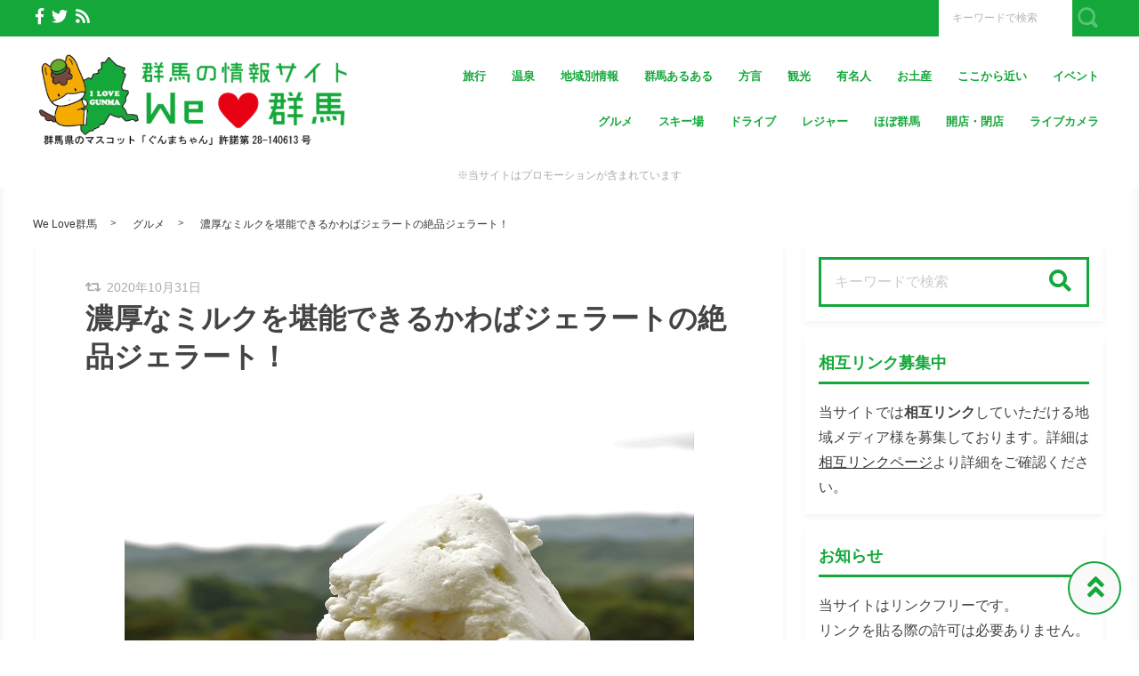

--- FILE ---
content_type: text/html; charset=UTF-8
request_url: https://we-love.gunma.jp/gourmet/kawabagelato
body_size: 27270
content:
<!DOCTYPE html>
<html lang="ja">
	<head>
		<script async src="https://pagead2.googlesyndication.com/pagead/js/adsbygoogle.js?client=ca-pub-5520816207964905"
     crossorigin="anonymous"></script>

<!-- Google Tag Manager -->
<script>(function(w,d,s,l,i){w[l]=w[l]||[];w[l].push({'gtm.start':
new Date().getTime(),event:'gtm.js'});var f=d.getElementsByTagName(s)[0],
j=d.createElement(s),dl=l!='dataLayer'?'&l='+l:'';j.async=true;j.src=
'https://www.googletagmanager.com/gtm.js?id='+i+dl;f.parentNode.insertBefore(j,f);
})(window,document,'script','dataLayer','GTM-TXHW33H');</script>
<!-- End Google Tag Manager -->

<!----adsenseamp-->
<script async custom-element="amp-ad" src="https://cdn.ampproject.org/v0/amp-ad-0.1.js"></script>		<meta charset="utf-8">
		<meta http-equiv="X-UA-Compatible" content="IE=edge">
		<meta name="viewport" content="width=device-width, initial-scale=1">
		<title>濃厚なミルクを堪能できるかわばジェラートの絶品ジェラート！</title>
		<link rel="canonical" href="https://we-love.gunma.jp/gourmet/kawabagelato">
		<link rel="shortcut icon" href="https://we-love.gunma.jp/wp-content/themes/shaper/img/favicon.ico">
				
		<style type="text/css" media="screen">@charset UTF-8;*{box-sizing:border-box;-webkit-box-sizing:border-box;word-wrap:break-word;line-height:1.75}html{font-size:62.5%;line-height:1.5;font-family:-apple-system,"Helvetica Neue","Hiragino Kaku Gothic ProN","游ゴシック Medium","メイリオ",meiryo,sans-serif}body{color:#444;letter-spacing:-.001em;-webkit-text-size-adjust:100%}img{vertical-align:bottom;max-width:100%;height:auto}iframe{max-width:100%}.iframe{margin-bottom:30px;position:relative;width:100%;padding-top:56.25%}@media screen and (max-width:833px){.iframe{margin-bottom:5%}}.iframe iframe{position:absolute;top:0;left:0;width:100%;height:100%}a{line-height:1.5;color:#333}a img{transition:all .3s ease;-webkit-transition:all .3s ease;-moz-transition:all .3s ease;-o-transition:all .3s ease}a img:hover{opacity:.7}.hover-color{transition:all .2s ease;-webkit-transition:all .2s ease;-moz-transition:all .2s ease;-o-transition:all .2s ease}.clearfix::after{content:"";display:block;clear:both}@media screen and (min-width:1000px){.pc-hide{display:none!important}}@media screen and (min-width:834px) and (max-width:999px){.tab-hide{display:none!important}}@media screen and (max-width:833px){.sp-hide{display:none!important}}@media screen and (max-width:833px){.br-hide p br{display:none!important}}.box-container{margin:0 auto;max-width:1200px}#page-top-menu{padding:0 10px}.page-top-menu-inner{display:flex;justify-content:space-between;align-items:stretch}#left-icon-area{padding-top:4px;width:50%;text-align:left}#left-icon-area li{padding-right:5px;display:inline-block;font-size:18px;font-size:1.125rem}#left-icon-area i{transition:all .2s ease;-webkit-transition:all .2s ease;-moz-transition:all .2s ease;-o-transition:all .2s ease}#header-searchbox-area{width:50%}#header-searchbox-area form{display:flex;justify-content:flex-end;align-items:stretch}#header-searchbox-area input[type=text]{padding:10px 15px;width:150px;vertical-align:bottom;border:0;letter-spacing:normal;font-size:12px;font-size:.75rem;transition:all .2s ease;-webkit-transition:all .2s ease;-moz-transition:all .2s ease;-o-transition:all .2s ease}#header-searchbox-area input[type=text]:placeholder-shown{color:rgba(0,0,0,.3)}#header-searchbox-area input[type=text]::-webkit-input-placeholder{color:rgba(0,0,0,.3)}#header-searchbox-area input[type=text]:-moz-placeholder{color:rgba(0,0,0,.3);opacity:1}#header-searchbox-area input[type=text]::-moz-placeholder{color:rgba(0,0,0,.3);opacity:1}#header-searchbox-area input[type=text]:-ms-input-placeholder{color:rgba(0,0,0,.3)}#header-searchbox-area input[type=text]:focus{outline:0;width:50%}#header-searchbox-area button{-webkit-appearance:none;width:35px;border:0;color:#fff;opacity:.3;cursor:pointer;font-size:18px;font-size:1.125rem;border-radius:0;-webkit-border-radius:0;-moz-border-radius:0;transition:all .2s ease;-webkit-transition:all .2s ease;-moz-transition:all .2s ease;-o-transition:all .2s ease}#header-searchbox-area button:hover{opacity:.7}#header-searchbox-area button img{vertical-align:middle;position:relative;top:-2px}@media screen and (max-width:833px){#global-header{padding:.75em;margin-bottom:0;width:100%;display:flex;justify-content:space-between;align-items:center;position:relative;z-index:1000}#global-header .box-container{margin:0}#global-header img{vertical-align:middle}}.header-rayout-vertical{text-align:center}.header-rayout-vertical #site-id{padding:40px 30px 30px}.header-rayout-vertical #site-id a{font-weight:bold;text-decoration:none;font-size:30px;font-size:1.875rem}@media screen and (max-width:833px){.header-rayout-vertical #site-id a{font-size:18px;font-size:1.125rem}}.header-rayout-vertical .logo-anime-into1{animation:into_logo_vertical 1s ease-in-out}.header-rayout-vertical #global-navigation li{display:inline-block;position:relative}.header-rayout-vertical #global-navigation li a{margin:0 15px;padding:5px 0 20px;text-decoration:none;display:inline-block;font-weight:bold;position:relative;transition:all .2s ease;-webkit-transition:all .2s ease;-moz-transition:all .2s ease;-o-transition:all .2s ease}#global-header-wrap #global-navigation .sub-menu{display:none;padding:.5em;position:absolute;top:calc(1em + 35px);left:0;z-index:11000;width:200%;max-width:250px;text-align:left;box-shadow:0 3px 7px 0 rgba(0,0,0,.1)}#global-header-wrap #global-navigation .sub-menu li{display:block}#global-header-wrap #global-navigation .sub-menu a{margin-left:.5em;padding:5px}#global-header-wrap #global-navigation .sub-menu a:before{margin-right:.5em;content:'\f105';font-family:"Font Awesome 5 Free";font-weight:900;-moz-osx-font-smoothing:grayscale;-webkit-font-smoothing:antialiased;display:inline-block;font-style:normal;font-variant:normal;text-rendering:auto;line-height:1}.header-rayout-horizontal{padding:0 10px}@media screen and (max-width:833px){.header-rayout-horizontal{padding:0}}.header-rayout-horizontal #global-header-wrap{display:flex;justify-content:space-between;align-items:center}@media screen and (max-width:833px){.header-rayout-horizontal #global-header-wrap{display:block}}.header-rayout-horizontal #site-id{padding:20px 0;width:30%}.header-rayout-horizontal #site-id a{font-weight:bold;text-decoration:none;font-size:20px;font-size:1.25rem}@media screen and (max-width:833px){.header-rayout-horizontal #site-id a{font-size:18px;font-size:1.125rem}}.header-rayout-horizontal .logo-anime-into1{animation:into_logo_horizontal 1s ease-in-out}.header-rayout-horizontal #global-navigation{padding:20px 0;width:65%;text-align:right}.header-rayout-horizontal #global-navigation li{display:inline-block;position:relative}.header-rayout-horizontal #global-navigation li a{margin-left:15px;padding:15px 5px;text-decoration:none;display:inline-block;font-weight:bold;font-size:13px;font-size:.8125rem;transition:all .2s ease;-webkit-transition:all .2s ease;-moz-transition:all .2s ease;-o-transition:all .2s ease}@media screen and (max-width:833px){.header-rayout-horizontal #site-id,.header-rayout-vertical #site-id{padding:0;width:72%;display:block;text-align:left}}@media screen and (max-width:833px){#global-header-wrap{width:70%;text-align:left}}#sp-navigation-icon-open{width:30%;text-align:right;color:#333;font-size:30px;font-size:1.875rem}#sp-navigation-icon-open svg{max-width:30px;display:inline-block;margin-bottom:-5px}#sp-navigation-icon-close{color:#fff;text-align:right}#sp-navigation-icon-close .icon-cancel:before{margin-right:0}#sp-navigation-content-wrap{padding:.75em;position:absolute;top:0;left:0;width:100%;color:#fff;display:none;text-align:left}#sp-icon-area{margin-bottom:5%;text-align:center}#sp-icon-area li{display:inline-block}#sp-icon-area li a{padding-left:10px;padding-right:10px;font-size:30px;font-size:1.875rem}#sp-searchbox-area{margin-bottom:10%;width:100%;height:40px}#sp-searchbox-area input[type=text]{padding:1% 5%;width:80%;height:40px;vertical-align:bottom;border:0;letter-spacing:normal;font-size:15px;font-size:.9375rem}#sp-searchbox-area button{-webkit-appearance:none;width:20%;height:40px;border:0;color:#fff;background:none;font-size:18px;font-size:1.125rem}#sp-searchbox-area button img{height:34px}@media screen and (max-width:833px){.sp-navigation-related-list{margin-bottom:10%}}.sp-navigation-head{margin-bottom:5%;padding:3% 5%;text-align:left;font-weight:bold;font-size:16px;font-size:1rem}.sp-navigation-menu-list{margin-bottom:10%}.sp-navigation-menu-list a{margin-bottom:3%;padding-left:5px;display:block;text-align:left;text-decoration:none;font-weight:bold}#sp-sub-navigation-wrap{display:none}@media screen and (max-width:833px){#sp-sub-navigation-wrap{margin-top:-8px;display:block;position:relative;z-index:9999;overflow:auto}#sp-sub-navigation-wrap .sp-sub-navigation-menu-list{padding:0 .75em 8px;overflow:scroll;white-space:nowrap}#sp-sub-navigation-wrap .sp-sub-navigation-menu-list li{padding-right:5px;display:inline-block}#sp-sub-navigation-wrap .sp-sub-navigation-menu-list a{padding:3px 5px 2px;text-decoration:none;font-size:12px;font-size:.75rem}}#breadcrumbs{padding:0 .75em .75em;margin:0 auto;max-width:1230px}@media screen and (max-width:833px){#breadcrumbs{padding:.75em}}#breadcrumbs>ol{line-height:1}#breadcrumbs li,#breadcrumbs a,#breadcrumbs .name{font-size:12px;font-size:.75rem}#breadcrumbs li{display:inline-block;line-height:1}#breadcrumbs li:after{padding:0 15px;display:inline-block;content:">";position:relative;top:-2px;font-size:11px;font-size:.6875rem}@media screen and (max-width:833px){#breadcrumbs li:after{padding:0 7px;font-weight:bold;font-size:10px;font-size:.625rem}}#breadcrumbs li:last-child:after{content:none}#breadcrumbs li a{text-decoration:none;display:inline-block;transition:all .2s ease;-webkit-transition:all .2s ease;-moz-transition:all .2s ease;-o-transition:all .2s ease}@media screen and (max-width:833px){#breadcrumbs li a{font-weight:bold;font-size:10px;font-size:.625rem}}#breadcrumbs li a:hover{text-decoration:underline}.related-article-list{display:flex;justify-content:flex-start;flex-wrap:wrap;align-items:stretch}@media screen and (max-width:833px){.related-article-list li>a{padding:.75em}}@media screen and (max-width:833px){.top-related-article-list{margin-top:1em}}.top-related-article-list-button{text-align:center}@media screen and (max-width:833px){.top-related-article-list-button{margin:5% 0 0}}.top-related-article-list-button a{padding:15px 15px;display:inline-block;text-align:center;min-width:320px;text-decoration:none;font-size:14px;font-size:.875rem;border-radius:5px;-webkit-border-radius:5px;-moz-border-radius:5px;transition:all .2s ease;-webkit-transition:all .2s ease;-moz-transition:all .2s ease;-o-transition:all .2s ease}.top-related-article-list-button a:hover{opacity:.8;animation:updown .5s ease}@media screen and (max-width:833px){.top-related-article-list-button a{width:100%;min-width:100%;border-radius:50px;-webkit-border-radius:50px;-moz-border-radius:50px}}.content-wrap{padding-top:2em;padding-bottom:5%}@media screen and (max-width:833px){.content-wrap{padding-top:0}}#main{padding:3% 0;-webkit-box-shadow:0 3px 7px 0 rgba(0,0,0,.05);-moz-box-shadow:0 3px 7px 0 rgba(0,0,0,.05);-ms-box-shadow:0 3px 7px 0 rgba(0,0,0,.05);box-shadow:0 3px 7px 0 rgba(0,0,0,.05)}@media screen and (max-width:833px){#main{padding:.75em}}#one-column,#two-column{-webkit-box-shadow:0 0 10px 2px rgba(0,0,0,.05) inset;-moz-box-shadow:0 0 10px 2px rgba(0,0,0,.05) inset;-ms-box-shadow:0 0 10px 2px rgba(0,0,0,.05) inset;box-shadow:0 0 10px 2px rgba(0,0,0,.05) inset}#one-column #breadcrumbs{max-width:828px}@media screen and (max-width:833px){#one-column #breadcrumbs{padding:0 5%}}#one-column #main{margin:0 auto 5%;max-width:828px}#one-column #main article{padding:0 50px}@media screen and (max-width:833px){#one-column #main article{padding:0}}#one-column #main-content-wrap{padding:15px}@media screen and (max-width:833px){#one-column #main-content-wrap{padding:0}}#one-column #top-related-article-list-wrap,#one-column #archive-main-content-wrap{padding-left:15px;padding-right:15px}@media screen and (max-width:833px){#one-column #top-related-article-list-wrap,#one-column #archive-main-content-wrap{padding:5% 0 0 0}}#one-column .top-related-article-list-section{padding-top:50px}@media screen and (max-width:833px){#one-column .top-related-article-list-section{padding:.75em}}#one-column .top-related-article-list-section:first-child{padding-top:30px}@media screen and (max-width:833px){#one-column .top-related-article-list-section:first-child{padding-top:0}}#one-column .related-article-list li{margin-right:2%;width:32%}#one-column .related-article-list li:nth-child(3n){margin-right:0}@media screen and (max-width:833px){#one-column .related-article-list li{margin-right:0;width:100%}}#one-column .article-type-list .list-content{margin-right:0}#one-column #top-related-article-list{margin-bottom:5%}#one-column .article-type-list .related-article-list li{width:49%}@media screen and (max-width:833px){#one-column .article-type-list .related-article-list li{width:100%}}#one-column #sidebar{margin:0 auto;max-width:828px}@media screen and (max-width:833px){#one-column #sidebar{padding:.75em;width:100%;max-width:none}}@media screen and (max-width:833px){#two-column{padding:0}}#two-column #top-related-article-list-wrap,#two-column #archive-main-content-wrap,#two-column #main-content-wrap{padding-left:15px;padding-right:15px;width:100%}@media screen and (max-width:833px){#two-column #top-related-article-list-wrap,#two-column #archive-main-content-wrap,#two-column #main-content-wrap{padding-left:0;padding-right:0}}#two-column #top-related-article-list-wrap>.box-container,#two-column #archive-main-content-wrap>.box-container,#two-column #main-content-wrap>.box-container{display:flex;justify-content:space-between;flex-wrap:wrap;align-items:flex-start}#two-column #main{width:70%}@media screen and (max-width:833px){#two-column #main{width:100%;max-width:none}}#two-column #main article{padding:0 10px;margin:0 auto;max-width:748px}@media screen and (max-width:833px){#two-column #main article{padding:0}}#two-column #top-related-article-list,#two-column #archive-main-content{width:calc(100% - 3% - 28%)}@media screen and (max-width:833px){#two-column #top-related-article-list,#two-column #archive-main-content{width:100%}}#two-column .related-article-list li{margin-right:2%;width:32%}#two-column .related-article-list li:nth-child(3n){margin-right:0}@media screen and (max-width:833px){#two-column .related-article-list li{margin-right:0;width:100%}}#two-column .article-type-list .related-article-list li{width:100%}#two-column .article-type-list .list-content{margin-right:0}#two-column .top-related-article-list-section{padding:50px 0}@media screen and (max-width:833px){#two-column .top-related-article-list-section{padding:.75em}}#two-column .top-related-article-list-section:first-child{padding-top:0}#two-column #sidebar{width:28%;max-width:336px}@media screen and (max-width:833px){#two-column #sidebar{padding:.75em .75em 0;width:100%;max-width:none}}#one-column .top-popular-article-list-section,#two-column .top-popular-article-list-section{padding-bottom:0;margin-bottom:1em}#one-column .top-popular-article-list-section li,#two-column .top-popular-article-list-section li{width:49%}#one-column .top-popular-article-list-section li:nth-child(2n),#two-column .top-popular-article-list-section li:nth-child(2n){margin-right:0}@media screen and (max-width:833px){#one-column .top-popular-article-list-section li,#two-column .top-popular-article-list-section li{width:100%}}.archive-related-article-list-head{padding-bottom:15px;margin-bottom:1em;border-bottom-width:2px;border-bottom-style:solid;font-size:18px;font-size:1.125rem}@media screen and (max-width:833px){.archive-related-article-list-head{padding-bottom:10px;line-height:1.5}}.archive-related-article-list-subhead{margin-bottom:.5em;font-size:16px;font-size:1rem}@media screen and (max-width:833px){.archive-related-article-list-subhead{line-height:1.5}}.category-content{margin-bottom:1.5em}#content-header{margin-bottom:1em}#content-header .content-time{margin-right:.5em;display:inline-block;color:#aaa;font-size:14px;font-size:.875rem}@media screen and (max-width:833px){#content-header .content-time{font-size:10px;font-size:.625rem}}#content-header .content-time i{margin-right:2px}#content-header .content-title{margin-bottom:8px;line-height:1.35;font-size:32px;font-size:2rem}@media screen and (min-width:834px) and (max-width:999px){#content-header .content-title{font-size:28px;font-size:1.75rem}}@media screen and (max-width:833px){#content-header .content-title{font-size:20px;font-size:1.25rem}}#content-header .eye-catch{margin-top:15px;margin-bottom:20px;text-align:center}.sp-sns-countlist,.sns-countlist{margin-bottom:2em;background:#fff;text-align:center;width:100%;display:flex;justify-content:center;align-items:flex-end;font-size:14px;font-size:.875rem}.sp-sns-countlist *,.sns-countlist *{vertical-align:middle}.sp-sns-countlist li{margin:0 .75%;width:15%}.sp-sns-countlist [class^=icon-],.sp-sns-countlist img{width:20px;height:20px}.sp-sns-countlist .sns-countlist-balloon{padding:0 5px}.sns-countlist{padding:1em;border:1px solid #ddd}.sns-countlist li{margin:0 .5%;width:14.5%}.sns-countlist [class^=icon-],.sns-countlist i,.sns-countlist img{margin-right:8px;width:20px;height:20px;display:inline-block}.sns-countlist .fa-gplus{width:30px;position:relative;top:-3px}.sns-countlist a{text-decoration:none}.sns-countlist-balloon{margin-bottom:5px;padding:5px;width:100%;border:1px solid #ddd;letter-spacing:2px;border-radius:5px;-webkit-border-radius:5px;-moz-border-radius:5px}.sns-countlist-sns-icon{padding:8px 5px 6px;width:100%;border:1px solid #ddd;background:#f7f7f7;font-weight:bold;cursor:pointer;font-size:8px;font-size:.5rem;border-radius:5px;-webkit-border-radius:5px;-moz-border-radius:5px;transition:all .2s ease;-webkit-transition:all .2s ease;-moz-transition:all .2s ease;-o-transition:all .2s ease;box-shadow:0 3px 0 0 #e8e8e8;position:relative;top:0}.sns-countlist-sns-icon:hover{box-shadow:0 1px 0 0 #e8e8e8;top:2px}.sns-countlist-sns-icon [class^=icon-],.sns-countlist-sns-icon i,.sns-countlist-sns-icon img{line-height:1;font-size:2.5em}.sns-countlist-facebook a,.sns-countlist-facebook .sns-countlist-balloon{color:#305097}.sns-countlist-facebook a:hover,.sns-countlist-facebook .sns-countlist-balloon:hover{color:#305097}.sns-countlist-twitter a,.sns-countlist-twitter .sns-countlist-balloon{color:#00aced}.sns-countlist-twitter a:hover,.sns-countlist-twitter .sns-countlist-balloon:hover{color:#00aced}.sns-countlist-gplus a,.sns-countlist-gplus .sns-countlist-balloon{color:#db4a39}.sns-countlist-gplus a:hover,.sns-countlist-gplus .sns-countlist-balloon:hover{color:#db4a39}.sns-countlist-pinterest a,.sns-countlist-pinterest .sns-countlist-balloon{color:#e60023}.sns-countlist-pinterest a:hover,.sns-countlist-pinterest .sns-countlist-balloon:hover{color:#e60023}.sns-countlist-hatebu a,.sns-countlist-hatebu .sns-countlist-balloon{color:#00a4de}.sns-countlist-hatebu a:hover,.sns-countlist-hatebu .sns-countlist-balloon:hover{color:#00a4de}.sns-countlist-pocket a,.sns-countlist-pocket .sns-countlist-balloon{color:#e5364e}.sns-countlist-pocket a:hover,.sns-countlist-pocket .sns-countlist-balloon:hover{color:#e5364e}.sns-countlist-line a{color:#00b900}.sns-countlist-line a:hover{color:#00b900}#sidebar-searchbox-area form,#sidebar form,.search-form{width:100%;border-width:3px;border-style:solid}#sidebar-searchbox-area form,#sidebar form,#search-form form{display:table;width:100%}#sidebar-searchbox-area input[type=text],#sidebar input[type=text],#search-form input[type=text]{padding:15px;display:table-cell;width:80%;height:50px;vertical-align:middle;border:0;background:#fff;letter-spacing:normal;font-size:16px;font-size:1rem}#sidebar-searchbox-area input[type=text]:focus,#sidebar input[type=text]:focus,#search-form input[type=text]:focus{outline:0;background:rgba(0,0,0,.03)}#sidebar-searchbox-area button,#sidebar button,#search-form button{padding:0;display:table-cell;width:20%;height:50px;border:0;background:none;cursor:pointer;text-align:center;vertical-align:middle;font-size:25px;overflow:hidden;position:relative;border-radius:0;-webkit-border-radius:0;-moz-border-radius:0;transition:all .2s ease;-webkit-transition:all .2s ease;-moz-transition:all .2s ease;-o-transition:all .2s ease}#sidebar-searchbox-area button:hover i,#sidebar button:hover i,#search-form button:hover i{top:-50px}#sidebar-searchbox-area button:hover .to-search,#sidebar button:hover .to-search,#search-form button:hover .to-search{top:18px}#sidebar-searchbox-area button i,#sidebar button i,#search-form button i{position:relative;top:0;transition:all .3s ease;-webkit-transition:all .3s ease;-moz-transition:all .3s ease;-o-transition:all .3s ease}#sidebar-searchbox-area button .to-search,#sidebar button .to-search,#search-form button .to-search{margin-left:-25px;width:50px;font-weight:bold;position:absolute;top:60px;left:50%;font-size:13px;font-size:.8125rem;transition:all .5s ease;-webkit-transition:all .5s ease;-moz-transition:all .5s ease;-o-transition:all .5s ease}div[class*=q2w3-widget-clone] + .sidebar-widget{padding:1.05em;z-index:9999}.sidebar-head{margin-bottom:1em;padding-bottom:.3em;border-bottom-style:solid;border-bottom-width:3px;font-size:18px;font-size:1.125rem}.sidebar-widget{margin-bottom:1em;padding:1em;background:#fff;-webkit-box-shadow:0 3px 7px 0 rgba(0,0,0,.05);-moz-box-shadow:0 3px 7px 0 rgba(0,0,0,.05);-ms-box-shadow:0 3px 7px 0 rgba(0,0,0,.05);box-shadow:0 3px 7px 0 rgba(0,0,0,.05)}.sidebar-widget li,.sidebar-widget li a{font-size:13px;font-size:.8125rem}.sidebar-widget li{padding:1em 1em 0 0;border-bottom:1px dotted #ddd}.sidebar-widget li:first-child{padding-top:0}.sidebar-widget li:last-child{margin-bottom:0;padding-bottom:0;border:0}.sidebar-widget li a{margin-bottom:1em;display:inline-block;text-decoration:none;position:relative;left:0;transition:all .2s ease;-webkit-transition:all .2s ease;-moz-transition:all .2s ease;-o-transition:all .2s ease}.sidebar-widget li a:hover{left:3px}.sidebar-widget li a:before{margin-right:.3em;content:'\f0da';font-family:"Font Awesome 5 Free";font-weight:900;-moz-osx-font-smoothing:grayscale;-webkit-font-smoothing:antialiased;display:inline-block;font-style:normal;font-variant:normal;text-rendering:auto;line-height:1}.sidebar-widget .post-date{margin-left:10px;display:inline-block;opacity:.5}.sidebar-widget .menu a{border-bottom:none}.sidebar-widget .menu a:hover{border-bottom:none}.sidebar-widget .children{padding-left:1em}.sidebar-widget .children a:before{content:'\f105'}.sidebar-writers-list li{padding:0;margin-bottom:15px;padding-bottom:15px;width:100%;border-bottom:1px dotted #ddd;position:static}.sidebar-writers-list li:last-child{margin-bottom:0;padding-bottom:0;border:0}.sidebar-writers-list li:last-child a{margin-bottom:0;padding:0;border:0}.sidebar-writers-list li a{padding:0;text-indent:0;text-decoration:none;position:relative;font-size:12px;font-size:.75rem;display:flex;justify-content:space-between;align-items:center}.sidebar-writers-list li a:before{content:none}.sidebar-writers-list .sidebar-writers-list-avatar{width:64px;height:64px;overflow:hidden;border-radius:100px;-webkit-border-radius:100px;-moz-border-radius:100px}.sidebar-writers-list .sidebar-writers-list-author-profile{padding-left:1em;width:calc(100% - 64px);text-align:left}.sidebar-writers-list .sidebar-writers-list-author-name{font-weight:bold;font-size:14px;font-size:.875rem}.sidebar-related-article-list,.sp-navigation-related-list{counter-reset:number 0}.sidebar-related-article-list li,.sp-navigation-related-list li{padding:0;margin-bottom:15px;padding-bottom:15px;width:100%;border-bottom:1px dotted #ddd;position:static}.sidebar-related-article-list li:last-child,.sp-navigation-related-list li:last-child{margin-bottom:0;padding-bottom:0;border:0}.sidebar-related-article-list li:last-child a,.sp-navigation-related-list li:last-child a{margin-bottom:0;padding:0;border:0}.sidebar-related-article-list li a,.sp-navigation-related-list li a{padding:0;text-indent:0;text-decoration:none;position:relative;font-size:12px;font-size:.75rem;display:flex;justify-content:space-between;flex-wrap:nowrap;align-content:stretch}.sidebar-related-article-list li a:before,.sp-navigation-related-list li a:before{content:none}.sidebar-related-article-list li a .related-article-list-img-box,.sp-navigation-related-list li a .related-article-list-img-box{width:30%;height:100%}.sidebar-related-article-list li a .related-article-list-txt-box,.sp-navigation-related-list li a .related-article-list-txt-box{padding-left:1em;width:70%}.sidebar-related-article-list .related-article-list-tag,.sp-navigation-related-list .related-article-list-tag{width:100px;display:inline-block;letter-spacing:1px;color:#fff;position:absolute;top:1px;left:5px;font-weight:bold;z-index:1100;text-shadow:0 0 5px rgba(0,0,0,.3);font-weight:bold;font-size:11px;font-size:.6875rem}@media screen and (max-width:833px){.sidebar-related-article-list .related-article-list-tag,.sp-navigation-related-list .related-article-list-tag{display:inline-block;top:0;left:3px;font-weight:bold}}.sidebar-related-article-list .ranking-list a .related-article-list-tag,.sp-navigation-related-list .ranking-list a .related-article-list-tag{counter-increment:number 1}.sidebar-related-article-list .ranking-list a .related-article-list-tag:after,.sp-navigation-related-list .ranking-list a .related-article-list-tag:after{display:inline-block;content:counter(number)}.sidebar-related-article-list .related-article-list-eyecatch,.sp-navigation-related-list .related-article-list-eyecatch{padding-bottom:56.25%;width:100%;height:0;overflow:hidden;text-align:center;position:relative}.sidebar-related-article-list .related-article-list-eyecatch:before,.sp-navigation-related-list .related-article-list-eyecatch:before{content:"";display:block;width:0;height:0;border-style:solid;border-width:2em 3em 0 0;position:absolute;top:0;left:0;z-index:1000}.sidebar-related-article-list .related-article-list-eyecatch img,.sp-navigation-related-list .related-article-list-eyecatch img{width:100%;vertical-align:text-bottom}.sidebar-related-article-list .related-article-list-title,.sp-navigation-related-list .related-article-list-title{margin-bottom:.5em;line-height:1.5;font-size:11px;font-size:.6875rem}.sidebar-related-article-list .related-article-list-info-wrap,.sp-navigation-related-list .related-article-list-info-wrap{display:flex;justify-content:space-between;align-items:flex-start;flex-wrap:nowrap;font-size:10px;font-size:.625rem}.sidebar-related-article-list .related-article-list-date,.sp-navigation-related-list .related-article-list-date{margin-top:1px;opacity:.5}.sidebar-related-article-list .related-article-list-category,.sp-navigation-related-list .related-article-list-category{display:inline-block;text-align:left}.sidebar-related-article-list .related-article-list-category .inner,.sp-navigation-related-list .related-article-list-category .inner{padding:1px 5px;display:inline-block;transition:all .2s ease;-webkit-transition:all .2s ease;-moz-transition:all .2s ease;-o-transition:all .2s ease}.sidebar-related-article-list .related-article-list-category .inner:hover,.sp-navigation-related-list .related-article-list-category .inner:hover{opacity:.75}.post-categories li{margin-right:5px;margin-bottom:.5em;display:inline-block}.post-categories li a{padding:7px 15px 6px;text-decoration:none;display:inline-block;font-size:13px;font-size:.8125rem;transition:all .2s ease;-webkit-transition:all .2s ease;-moz-transition:all .2s ease;-o-transition:all .2s ease;border-radius:5px;-webkit-border-radius:5px;-moz-border-radius:5px}@media screen and (max-width:833px){.post-categories li a{font-weight:bold}}.post-categories-position-top{display:inline-block}.post-categories-position-top .post-categories{display:inline-block}.post-categories-position-top .post-categories li{margin-bottom:0;margin-right:0}.post-categories-position-top .post-categories a{padding:3px 5px 2px;font-size:10px;font-size:.625rem}.tagcloud a{margin-right:5px;margin-bottom:10px;padding:6px 10px 5px;text-decoration:none;display:inline-block;border-width:1px;border-style:solid;font-size:10px;font-size:.625rem;border-radius:5px;-webkit-border-radius:5px;-moz-border-radius:5px;transition:all .2s ease;-webkit-transition:all .2s ease;-moz-transition:all .2s ease;-o-transition:all .2s ease}@media screen and (max-width:833px){.tagcloud a{font-weight:bold}}.tags-position-top{display:inline-block}.tags-position-top a{padding:3px 5px 2px}@keyframes into_logo_horizontal{from{opacity:.0;transform:translateX(-10px)}to{opacity:1.0;transform:translateX(0px)}}@keyframes into_logo_vertical{from{opacity:.0;transform:translateY(-10px)}to{opacity:1.0;transform:translateY(0px)}}@keyframes updown{25%{transform:translateY(-5px)}50%{transform:translateY(0px)}75%{transform:translateY(-5px)}}html,body,div,span,object,iframe,h1,h2,h3,h4,h5,h6,p,blockquote,pre,abbr,address,cite,code,del,dfn,em,img,ins,kbd,q,samp,small,strong,sub,sup,var,b,i,dl,dt,dd,ol,ul,li,fieldset,form,label,legend,table,caption,tbody,tfoot,thead,tr,th,td,article,aside,canvas,details,figcaption,figure,footer,header,hgroup,menu,nav,section,summary,time,mark,audio,video{margin:0;padding:0;border:0;outline:0;font-size:100%;vertical-align:baseline;background:transparent}body{line-height:1}article,aside,details,figcaption,figure,footer,header,hgroup,menu,nav,section{display:block}ul,ol{list-style:none}blockquote,q{quotes:none}blockquote:before,blockquote:after,q:before,q:after{content:'';content:none}a{margin:0;padding:0;font-size:100%;vertical-align:baseline;background:transparent}ins{text-decoration:none}mark{background-color:#ff9;color:#000;font-style:italic;font-weight:bold}del{text-decoration:line-through}abbr[title],dfn[title]{border-bottom:1px dotted;cursor:help}table{border-collapse:collapse;border-spacing:0}hr{display:block;height:1px;border:0;border-top:1px solid #ccc;margin:1em 0;padding:0}input,select{vertical-align:middle}img{vertical-align:bottom;font-size:0;line-height:0}.main-color,.hover-color:hover {color: rgba(20, 168, 59, 1);}#ez-toc-container, #ez-toc-container .ez-toc-title-container, .ez-toc-list li, #toc_container, #toc_container .toc_title, .toc_list li {border-color: rgba(20, 168, 59,.3);color: rgba(20, 168, 59,1);}a:hover, .content-post a, .calendar_wrap a {color: rgba(0, 87, 219, 1);}#page-top-menu {background: rgba(20, 168, 59, 1);}#left-icon-area i {color: rgba(255, 255, 255, 1);}#left-icon-area i:hover {color: #e7cb00;}#header-searchbox-area input[type="text"] {background: rgba(255, 255, 255, 1);}#header-searchbox-area input[type="text"] {color: rgba(252, 252, 252, 1);}#header-searchbox-area button {background: rgba(20, 168, 59, 1);}.top-related-article-list-button a, .related-article-list-sp-button {color: rgba(249, 249, 249, 1);background: rgba(20, 168, 59, 1);}.article-type-list .related-article-list a:after {background: #14a83b;}.article-type-list .related-article-list a:before {background: #e7cb00;}#sidebar-searchbox-area form, #sidebar form, .search-form {border-color: rgba(20, 168, 59, 1);}#sidebar-searchbox-area button, #sidebar form button, .search-form button {color: rgba(20, 168, 59, 1);}#sidebar .sidebar-head {color: rgba(20, 168, 59, 1);}#global-header, #sp-sub-navigation-wrap, #global-navigation .sub-menu {background: #ffffff;}#site-id a {color: rgba(20, 168, 59, 1);}#global-navigation li a {color: rgba(20, 168, 59, 1);}.cls-1 {fill: rgba(20, 168, 59, 1);}.hover-boderbottom-color {border-bottom: 2px solid rgba(255,255,255,0);}.hover-boderbottom-color:hover {border-bottom: 2px solid rgba(20, 168, 59, 1);}#sp-navigation-content-wrap {background: rgba(20, 168, 59, 1);}.sp-navigation-head {color: rgba(20, 168, 59, 1);background: #ffffff;}#sp-searchbox-area button {background: rgba(255, 255, 255, .5);}#sp-navigation-content-wrap .related-article-list-date,.sp-navigation-related-list a, .widget-inner-spmenu a,#sp-icon-area li a {color: #ffffff;}#sp-searchbox-area input {background: rgba(255, 255, 255, .3);}#one-column,#two-column {background: rgba(255, 255, 255, 1);}#main,.sidebar-widget {background: rgba(255, 255, 255, 1);}#breadcrumbs li a {}.content-post h2 {color: rgba(255, 255, 255, 1);}.content-post h2 {background: url(https://we-love.gunma.jp/wp-content/themes/shaper/img/headline-shadow-white.png) no-repeat left top rgba(20, 168, 59, 1);}.content-post h3 {border-color: rgba(20, 168, 59, 1);}.content-post h4 {border-color: rgba(20, 168, 59, 1);}.post-categories li a, .related-article-list-category .inner, #copy-btn, #pagenate a, .sp-sub-navigation-menu-list a {color: rgba(255, 255, 255, 1);background: rgba(20, 168, 59, 1);}.post-categories li a:hover, #copy-btn:hover, #pagenate a:hover {color: rgba(255, 255, 255, 1);background: rgba(20, 168, 59, 1);}.tagcloud a:hover, .post-author-list-btn a, .authors-list .post-author-list-btn a, #comment-submit, input[type="submit"], .continue-button a {color: rgba(249, 249, 249, 1);border-color: rgba(20, 168, 59, 1);;background: rgba(20, 168, 59, 1);}.tagcloud a, .post-author-list-btn a:hover, .authors-list .post-author-list-btn a:hover, #comment-submit:hover, input[type="submit"]:hover, .continue-button a:hover {color: rgba(20, 168, 59, 1);background: rgba(20, 168, 59, 0);}.comment-list-txt {background: rgba(231, 246, 235, 1);}.content-post hr {border-color: rgba(20, 168, 59, 1);}.pnavi-prev-icon,.pnavi-next-icon {color: rgba(20, 168, 59, 1);}.related-article-list-head,.archive-related-article-list-head {color: rgba(0, 0, 0, 1);border-bottom-color: rgba(0, 0, 0, 1);}.related-article-list-head:after {background: rgba(0, 0, 0, 1);}#related-article-list-wrap {background: rgba(255, 255, 255, 1);}.aside-head {color: rgba(20, 168, 59, 1);}.related-article-list-head.aside-head:after {background: rgba(20, 168, 59, 1);}.related-article-list-eyecatch:before {border-color: rgba(20, 168, 59, 1) transparent transparent transparent;}#top-btn a {border-color: rgba(20, 168, 59, 1);color: rgba(20, 168, 59, 1);}#top-btn a {background: rgba(249, 249, 249, 1);}#global-footer {background: rgba(231, 246, 235, 1);}.footer-menu-title {color: rgba(20, 168, 59, 1);}#global-footer-menu li a, #global-footer-menu .footer-info-area p.footer-info {color: rgba(0, 0, 0, 1);}#global-footer-menu .footer-info-area .footer-info-sitetitle {color: rgba(20, 168, 59, 1);}#global-footer-info-area {color: rgba(255, 255, 255, 1);background: rgba(20, 168, 59, 1);}</style>
		<meta name='robots' content='max-image-preview:large' />
<meta name="keywords" content="川田牧場,かわばジェラート" />
<meta name="description" content="自然あふれる群馬県利根郡川場村。この風光明媚な川場村に大人気のジェラートショップがあるのをご存知でしょうか？お店の名前は「かわばジェラート」。かわばジェラートが作るジェラートは川場村の美味しい水を飲んで育った乳牛の新鮮な生乳を使い毎日丁寧に作られています。大人気のかわばジェラートの魅力をご紹介します。田園プラザ川場近く" />
<meta name="robots" content="index" />
<meta property="fb:admins" content="1065481113534401" />
<meta property="og:title" content="濃厚なミルクを堪能できるかわばジェラートの絶品ジェラート！" />
<meta property="og:type" content="article" />
<meta property="og:description" content="自然あふれる群馬県利根郡川場村。この風光明媚な川場村に大人気のジェラートショップがあるのをご存知でしょうか？お店の名前は「かわばジェラート」。かわばジェラートが作るジェラートは川場村の美味しい水を飲んで育った乳牛の新鮮な生乳を使い毎日丁寧に作られています。大人気のかわばジェラートの魅力をご紹介します。田園プラザ川場近く" />
<meta property="og:url" content="https://we-love.gunma.jp/gourmet/kawabagelato" />
<meta property="og:image" content="https://we-love.gunma.jp/wp-content/uploads/2018/10/kawaba_13.jpg" />
<meta property="og:locale" content="ja_JP" />
<meta property="og:site_name" content="群馬県の観光旅行情報サイト We love群馬" />
<link href="https://plus.google.com/" rel="publisher" />
<link rel="dns-prefetch" href="//www.googletagmanager.com">
<link rel="preconnect" href="//www.googletagmanager.com">
<link rel="dns-prefetch" href="//0.gravatar.com">
<link rel="preconnect" href="//0.gravatar.com" crossorigin>
<link rel="dns-prefetch" href="//use.fontawesome.com">
<link rel="preconnect" href="//use.fontawesome.com" crossorigin>
<link rel="dns-prefetch" href="//connect.facebook.net">
<meta name="twitter:card" content="summary_large_image" />
<meta name="twitter:site" content="we_love_gunma" />
<meta name="twitter:title" content="濃厚なミルクを堪能できるかわばジェラートの絶品ジェラート！" />
<meta name="twitter:description" content="自然あふれる群馬県利根郡川場村。この風光明媚な川場村に大人気のジェラートショップがあるのをご存知でしょうか？お店の名前は「かわばジェラート」。かわばジェラートが作るジェラートは川場村の美味しい水を飲んで育った乳牛の新鮮な生乳を使い毎日丁寧に作られています。大人気のかわばジェラートの魅力をご紹介します。田園プラザ川場近く" />
<meta name="twitter:image" content="https://we-love.gunma.jp/wp-content/uploads/2018/10/kawaba_13.jpg" />

<link rel="alternate" type="application/rss+xml" title="群馬県の観光旅行情報サイト We love群馬 &raquo; 濃厚なミルクを堪能できるかわばジェラートの絶品ジェラート！ のコメントのフィード" href="https://we-love.gunma.jp/gourmet/kawabagelato/feed" />
<link rel="alternate" title="oEmbed (JSON)" type="application/json+oembed" href="https://we-love.gunma.jp/wp-json/oembed/1.0/embed?url=https%3A%2F%2Fwe-love.gunma.jp%2Fgourmet%2Fkawabagelato" />
<link rel="alternate" title="oEmbed (XML)" type="text/xml+oembed" href="https://we-love.gunma.jp/wp-json/oembed/1.0/embed?url=https%3A%2F%2Fwe-love.gunma.jp%2Fgourmet%2Fkawabagelato&#038;format=xml" />
<style id='wp-img-auto-sizes-contain-inline-css' type='text/css'>
img:is([sizes=auto i],[sizes^="auto," i]){contain-intrinsic-size:3000px 1500px}
/*# sourceURL=wp-img-auto-sizes-contain-inline-css */
</style>
<style id='wp-block-library-inline-css' type='text/css'>
:root{--wp-block-synced-color:#7a00df;--wp-block-synced-color--rgb:122,0,223;--wp-bound-block-color:var(--wp-block-synced-color);--wp-editor-canvas-background:#ddd;--wp-admin-theme-color:#007cba;--wp-admin-theme-color--rgb:0,124,186;--wp-admin-theme-color-darker-10:#006ba1;--wp-admin-theme-color-darker-10--rgb:0,107,160.5;--wp-admin-theme-color-darker-20:#005a87;--wp-admin-theme-color-darker-20--rgb:0,90,135;--wp-admin-border-width-focus:2px}@media (min-resolution:192dpi){:root{--wp-admin-border-width-focus:1.5px}}.wp-element-button{cursor:pointer}:root .has-very-light-gray-background-color{background-color:#eee}:root .has-very-dark-gray-background-color{background-color:#313131}:root .has-very-light-gray-color{color:#eee}:root .has-very-dark-gray-color{color:#313131}:root .has-vivid-green-cyan-to-vivid-cyan-blue-gradient-background{background:linear-gradient(135deg,#00d084,#0693e3)}:root .has-purple-crush-gradient-background{background:linear-gradient(135deg,#34e2e4,#4721fb 50%,#ab1dfe)}:root .has-hazy-dawn-gradient-background{background:linear-gradient(135deg,#faaca8,#dad0ec)}:root .has-subdued-olive-gradient-background{background:linear-gradient(135deg,#fafae1,#67a671)}:root .has-atomic-cream-gradient-background{background:linear-gradient(135deg,#fdd79a,#004a59)}:root .has-nightshade-gradient-background{background:linear-gradient(135deg,#330968,#31cdcf)}:root .has-midnight-gradient-background{background:linear-gradient(135deg,#020381,#2874fc)}:root{--wp--preset--font-size--normal:16px;--wp--preset--font-size--huge:42px}.has-regular-font-size{font-size:1em}.has-larger-font-size{font-size:2.625em}.has-normal-font-size{font-size:var(--wp--preset--font-size--normal)}.has-huge-font-size{font-size:var(--wp--preset--font-size--huge)}.has-text-align-center{text-align:center}.has-text-align-left{text-align:left}.has-text-align-right{text-align:right}.has-fit-text{white-space:nowrap!important}#end-resizable-editor-section{display:none}.aligncenter{clear:both}.items-justified-left{justify-content:flex-start}.items-justified-center{justify-content:center}.items-justified-right{justify-content:flex-end}.items-justified-space-between{justify-content:space-between}.screen-reader-text{border:0;clip-path:inset(50%);height:1px;margin:-1px;overflow:hidden;padding:0;position:absolute;width:1px;word-wrap:normal!important}.screen-reader-text:focus{background-color:#ddd;clip-path:none;color:#444;display:block;font-size:1em;height:auto;left:5px;line-height:normal;padding:15px 23px 14px;text-decoration:none;top:5px;width:auto;z-index:100000}html :where(.has-border-color){border-style:solid}html :where([style*=border-top-color]){border-top-style:solid}html :where([style*=border-right-color]){border-right-style:solid}html :where([style*=border-bottom-color]){border-bottom-style:solid}html :where([style*=border-left-color]){border-left-style:solid}html :where([style*=border-width]){border-style:solid}html :where([style*=border-top-width]){border-top-style:solid}html :where([style*=border-right-width]){border-right-style:solid}html :where([style*=border-bottom-width]){border-bottom-style:solid}html :where([style*=border-left-width]){border-left-style:solid}html :where(img[class*=wp-image-]){height:auto;max-width:100%}:where(figure){margin:0 0 1em}html :where(.is-position-sticky){--wp-admin--admin-bar--position-offset:var(--wp-admin--admin-bar--height,0px)}@media screen and (max-width:600px){html :where(.is-position-sticky){--wp-admin--admin-bar--position-offset:0px}}

/*# sourceURL=wp-block-library-inline-css */
</style><style id='global-styles-inline-css' type='text/css'>
:root{--wp--preset--aspect-ratio--square: 1;--wp--preset--aspect-ratio--4-3: 4/3;--wp--preset--aspect-ratio--3-4: 3/4;--wp--preset--aspect-ratio--3-2: 3/2;--wp--preset--aspect-ratio--2-3: 2/3;--wp--preset--aspect-ratio--16-9: 16/9;--wp--preset--aspect-ratio--9-16: 9/16;--wp--preset--color--black: #000000;--wp--preset--color--cyan-bluish-gray: #abb8c3;--wp--preset--color--white: #ffffff;--wp--preset--color--pale-pink: #f78da7;--wp--preset--color--vivid-red: #cf2e2e;--wp--preset--color--luminous-vivid-orange: #ff6900;--wp--preset--color--luminous-vivid-amber: #fcb900;--wp--preset--color--light-green-cyan: #7bdcb5;--wp--preset--color--vivid-green-cyan: #00d084;--wp--preset--color--pale-cyan-blue: #8ed1fc;--wp--preset--color--vivid-cyan-blue: #0693e3;--wp--preset--color--vivid-purple: #9b51e0;--wp--preset--gradient--vivid-cyan-blue-to-vivid-purple: linear-gradient(135deg,rgb(6,147,227) 0%,rgb(155,81,224) 100%);--wp--preset--gradient--light-green-cyan-to-vivid-green-cyan: linear-gradient(135deg,rgb(122,220,180) 0%,rgb(0,208,130) 100%);--wp--preset--gradient--luminous-vivid-amber-to-luminous-vivid-orange: linear-gradient(135deg,rgb(252,185,0) 0%,rgb(255,105,0) 100%);--wp--preset--gradient--luminous-vivid-orange-to-vivid-red: linear-gradient(135deg,rgb(255,105,0) 0%,rgb(207,46,46) 100%);--wp--preset--gradient--very-light-gray-to-cyan-bluish-gray: linear-gradient(135deg,rgb(238,238,238) 0%,rgb(169,184,195) 100%);--wp--preset--gradient--cool-to-warm-spectrum: linear-gradient(135deg,rgb(74,234,220) 0%,rgb(151,120,209) 20%,rgb(207,42,186) 40%,rgb(238,44,130) 60%,rgb(251,105,98) 80%,rgb(254,248,76) 100%);--wp--preset--gradient--blush-light-purple: linear-gradient(135deg,rgb(255,206,236) 0%,rgb(152,150,240) 100%);--wp--preset--gradient--blush-bordeaux: linear-gradient(135deg,rgb(254,205,165) 0%,rgb(254,45,45) 50%,rgb(107,0,62) 100%);--wp--preset--gradient--luminous-dusk: linear-gradient(135deg,rgb(255,203,112) 0%,rgb(199,81,192) 50%,rgb(65,88,208) 100%);--wp--preset--gradient--pale-ocean: linear-gradient(135deg,rgb(255,245,203) 0%,rgb(182,227,212) 50%,rgb(51,167,181) 100%);--wp--preset--gradient--electric-grass: linear-gradient(135deg,rgb(202,248,128) 0%,rgb(113,206,126) 100%);--wp--preset--gradient--midnight: linear-gradient(135deg,rgb(2,3,129) 0%,rgb(40,116,252) 100%);--wp--preset--font-size--small: 13px;--wp--preset--font-size--medium: 20px;--wp--preset--font-size--large: 36px;--wp--preset--font-size--x-large: 42px;--wp--preset--spacing--20: 0.44rem;--wp--preset--spacing--30: 0.67rem;--wp--preset--spacing--40: 1rem;--wp--preset--spacing--50: 1.5rem;--wp--preset--spacing--60: 2.25rem;--wp--preset--spacing--70: 3.38rem;--wp--preset--spacing--80: 5.06rem;--wp--preset--shadow--natural: 6px 6px 9px rgba(0, 0, 0, 0.2);--wp--preset--shadow--deep: 12px 12px 50px rgba(0, 0, 0, 0.4);--wp--preset--shadow--sharp: 6px 6px 0px rgba(0, 0, 0, 0.2);--wp--preset--shadow--outlined: 6px 6px 0px -3px rgb(255, 255, 255), 6px 6px rgb(0, 0, 0);--wp--preset--shadow--crisp: 6px 6px 0px rgb(0, 0, 0);}:where(.is-layout-flex){gap: 0.5em;}:where(.is-layout-grid){gap: 0.5em;}body .is-layout-flex{display: flex;}.is-layout-flex{flex-wrap: wrap;align-items: center;}.is-layout-flex > :is(*, div){margin: 0;}body .is-layout-grid{display: grid;}.is-layout-grid > :is(*, div){margin: 0;}:where(.wp-block-columns.is-layout-flex){gap: 2em;}:where(.wp-block-columns.is-layout-grid){gap: 2em;}:where(.wp-block-post-template.is-layout-flex){gap: 1.25em;}:where(.wp-block-post-template.is-layout-grid){gap: 1.25em;}.has-black-color{color: var(--wp--preset--color--black) !important;}.has-cyan-bluish-gray-color{color: var(--wp--preset--color--cyan-bluish-gray) !important;}.has-white-color{color: var(--wp--preset--color--white) !important;}.has-pale-pink-color{color: var(--wp--preset--color--pale-pink) !important;}.has-vivid-red-color{color: var(--wp--preset--color--vivid-red) !important;}.has-luminous-vivid-orange-color{color: var(--wp--preset--color--luminous-vivid-orange) !important;}.has-luminous-vivid-amber-color{color: var(--wp--preset--color--luminous-vivid-amber) !important;}.has-light-green-cyan-color{color: var(--wp--preset--color--light-green-cyan) !important;}.has-vivid-green-cyan-color{color: var(--wp--preset--color--vivid-green-cyan) !important;}.has-pale-cyan-blue-color{color: var(--wp--preset--color--pale-cyan-blue) !important;}.has-vivid-cyan-blue-color{color: var(--wp--preset--color--vivid-cyan-blue) !important;}.has-vivid-purple-color{color: var(--wp--preset--color--vivid-purple) !important;}.has-black-background-color{background-color: var(--wp--preset--color--black) !important;}.has-cyan-bluish-gray-background-color{background-color: var(--wp--preset--color--cyan-bluish-gray) !important;}.has-white-background-color{background-color: var(--wp--preset--color--white) !important;}.has-pale-pink-background-color{background-color: var(--wp--preset--color--pale-pink) !important;}.has-vivid-red-background-color{background-color: var(--wp--preset--color--vivid-red) !important;}.has-luminous-vivid-orange-background-color{background-color: var(--wp--preset--color--luminous-vivid-orange) !important;}.has-luminous-vivid-amber-background-color{background-color: var(--wp--preset--color--luminous-vivid-amber) !important;}.has-light-green-cyan-background-color{background-color: var(--wp--preset--color--light-green-cyan) !important;}.has-vivid-green-cyan-background-color{background-color: var(--wp--preset--color--vivid-green-cyan) !important;}.has-pale-cyan-blue-background-color{background-color: var(--wp--preset--color--pale-cyan-blue) !important;}.has-vivid-cyan-blue-background-color{background-color: var(--wp--preset--color--vivid-cyan-blue) !important;}.has-vivid-purple-background-color{background-color: var(--wp--preset--color--vivid-purple) !important;}.has-black-border-color{border-color: var(--wp--preset--color--black) !important;}.has-cyan-bluish-gray-border-color{border-color: var(--wp--preset--color--cyan-bluish-gray) !important;}.has-white-border-color{border-color: var(--wp--preset--color--white) !important;}.has-pale-pink-border-color{border-color: var(--wp--preset--color--pale-pink) !important;}.has-vivid-red-border-color{border-color: var(--wp--preset--color--vivid-red) !important;}.has-luminous-vivid-orange-border-color{border-color: var(--wp--preset--color--luminous-vivid-orange) !important;}.has-luminous-vivid-amber-border-color{border-color: var(--wp--preset--color--luminous-vivid-amber) !important;}.has-light-green-cyan-border-color{border-color: var(--wp--preset--color--light-green-cyan) !important;}.has-vivid-green-cyan-border-color{border-color: var(--wp--preset--color--vivid-green-cyan) !important;}.has-pale-cyan-blue-border-color{border-color: var(--wp--preset--color--pale-cyan-blue) !important;}.has-vivid-cyan-blue-border-color{border-color: var(--wp--preset--color--vivid-cyan-blue) !important;}.has-vivid-purple-border-color{border-color: var(--wp--preset--color--vivid-purple) !important;}.has-vivid-cyan-blue-to-vivid-purple-gradient-background{background: var(--wp--preset--gradient--vivid-cyan-blue-to-vivid-purple) !important;}.has-light-green-cyan-to-vivid-green-cyan-gradient-background{background: var(--wp--preset--gradient--light-green-cyan-to-vivid-green-cyan) !important;}.has-luminous-vivid-amber-to-luminous-vivid-orange-gradient-background{background: var(--wp--preset--gradient--luminous-vivid-amber-to-luminous-vivid-orange) !important;}.has-luminous-vivid-orange-to-vivid-red-gradient-background{background: var(--wp--preset--gradient--luminous-vivid-orange-to-vivid-red) !important;}.has-very-light-gray-to-cyan-bluish-gray-gradient-background{background: var(--wp--preset--gradient--very-light-gray-to-cyan-bluish-gray) !important;}.has-cool-to-warm-spectrum-gradient-background{background: var(--wp--preset--gradient--cool-to-warm-spectrum) !important;}.has-blush-light-purple-gradient-background{background: var(--wp--preset--gradient--blush-light-purple) !important;}.has-blush-bordeaux-gradient-background{background: var(--wp--preset--gradient--blush-bordeaux) !important;}.has-luminous-dusk-gradient-background{background: var(--wp--preset--gradient--luminous-dusk) !important;}.has-pale-ocean-gradient-background{background: var(--wp--preset--gradient--pale-ocean) !important;}.has-electric-grass-gradient-background{background: var(--wp--preset--gradient--electric-grass) !important;}.has-midnight-gradient-background{background: var(--wp--preset--gradient--midnight) !important;}.has-small-font-size{font-size: var(--wp--preset--font-size--small) !important;}.has-medium-font-size{font-size: var(--wp--preset--font-size--medium) !important;}.has-large-font-size{font-size: var(--wp--preset--font-size--large) !important;}.has-x-large-font-size{font-size: var(--wp--preset--font-size--x-large) !important;}
/*# sourceURL=global-styles-inline-css */
</style>

<style id='classic-theme-styles-inline-css' type='text/css'>
/*! This file is auto-generated */
.wp-block-button__link{color:#fff;background-color:#32373c;border-radius:9999px;box-shadow:none;text-decoration:none;padding:calc(.667em + 2px) calc(1.333em + 2px);font-size:1.125em}.wp-block-file__button{background:#32373c;color:#fff;text-decoration:none}
/*# sourceURL=/wp-includes/css/classic-themes.min.css */
</style>
<link rel='stylesheet' id='pz-linkcard-css-css' href='//we-love.gunma.jp/wp-content/uploads/pz-linkcard/style/style.min.css?ver=2.5.8.3' type='text/css' media='all' />
<script type="text/javascript" src="https://we-love.gunma.jp/wp-includes/js/jquery/jquery.min.js?ver=3.7.1" id="jquery-core-js"></script>
<script type="text/javascript" src="https://we-love.gunma.jp/wp-includes/js/jquery/jquery-migrate.min.js?ver=3.4.1" id="jquery-migrate-js"></script>
<link rel="https://api.w.org/" href="https://we-love.gunma.jp/wp-json/" /><link rel="alternate" title="JSON" type="application/json" href="https://we-love.gunma.jp/wp-json/wp/v2/posts/16316" /><link rel="EditURI" type="application/rsd+xml" title="RSD" href="https://we-love.gunma.jp/xmlrpc.php?rsd" />
<link rel='shortlink' href='https://we-love.gunma.jp/?p=16316' />
<style type="text/css">.ctw-marker-bold{padding:3px 1px;background-size:200% 12px;background-position:0 10px;background-repeat:repeat-x;-webkit-transition:all 2s ease;-moz-transition:all 2s ease;-o-transition:all 2s ease;-ms-transition:all 2s ease}.ctw-marker-slim{padding:3px 1px;background-size:200% 4px;background-position:0 18px;background-repeat:repeat-x;-webkit-transition:all 1s ease;-moz-transition:all 1s ease;-o-transition:all 1s ease;-ms-transition:all 1s ease}.ctw-marker-bold.ctw-marker-position{background-position:-100% 10px}.ctw-marker-slim.ctw-marker-position{background-position:-100% 18px}.ctw-marker-yellow{background-image:-webkit-linear-gradient(left, rgba(255,235,6,0) 50%, rgba(255,235,6,0.75) 50%);background-image:-moz-linear-gradient(left, rgba(255,235,6,0) 50%, rgba(255,235,6,0.75) 50%);background-image:-o-linear-gradient(left, rgba(255,235,6,0) 50%, rgba(255,235,6,0.75) 50%);background-image:-ms-linear-gradient(left, rgba(255,235,6,0) 50%, rgba(255,235,6,0.75) 50%);background-image:linear-gradient(left, rgba(255,235,6,0) 50%, rgba(255,235,6,0.75) 50%)}.ctw-marker-lightgreen{background-image:-webkit-linear-gradient(left, rgba(183,255,185,0) 50%, rgba(183,255,185,0.75) 50%);background-image:-moz-linear-gradient(left, rgba(183,255,185,0) 50%, rgba(183,255,185,0.75) 50%);background-image:-o-linear-gradient(left, rgba(183,255,185,0) 50%, rgba(183,255,185,0.75) 50%);background-image:-ms-linear-gradient(left, rgba(183,255,185,0) 50%, rgba(183,255,185,0.75) 50%);background-image:linear-gradient(left, rgba(183,255,185,0) 50%, rgba(183,255,185,0.75) 50%)}.ctw-marker-lime{background-image:-webkit-linear-gradient(left, rgba(130,255,5,0) 50%, rgba(130,255,5,0.75) 50%);background-image:-moz-linear-gradient(left, rgba(130,255,5,0) 50%, rgba(130,255,5,0.75) 50%);background-image:-o-linear-gradient(left, rgba(130,255,5,0) 50%, rgba(130,255,5,0.75) 50%);background-image:-ms-linear-gradient(left, rgba(130,255,5,0) 50%, rgba(130,255,5,0.75) 50%);background-image:linear-gradient(left, rgba(130,255,5,0) 50%, rgba(130,255,5,0.75) 50%)}.ctw-marker-aqua{background-image:-webkit-linear-gradient(left, rgba(133,232,255,0) 50%, rgba(133,232,255,0.75) 50%);background-image:-moz-linear-gradient(left, rgba(133,232,255,0) 50%, rgba(133,232,255,0.75) 50%);background-image:-o-linear-gradient(left, rgba(133,232,255,0) 50%, rgba(133,232,255,0.75) 50%);background-image:-ms-linear-gradient(left, rgba(133,232,255,0) 50%, rgba(133,232,255,0.75) 50%);background-image:linear-gradient(left, rgba(133,232,255,0) 50%, rgba(133,232,255,0.75) 50%)}.ctw-marker-cobaltblue{background-image:-webkit-linear-gradient(left, rgba(12,157,255,0) 50%, rgba(12,157,255,0.75) 50%);background-image:-moz-linear-gradient(left, rgba(12,157,255,0) 50%, rgba(12,157,255,0.75) 50%);background-image:-o-linear-gradient(left, rgba(12,157,255,0) 50%, rgba(12,157,255,0.75) 50%);background-image:-ms-linear-gradient(left, rgba(12,157,255,0) 50%, rgba(12,157,255,0.75) 50%);background-image:linear-gradient(left, rgba(12,157,255,0) 50%, rgba(12,157,255,0.75) 50%)}.ctw-marker-purple{background-image:-webkit-linear-gradient(left, rgba(222,194,255,0) 50%, rgba(222,194,255,0.75) 50%);background-image:-moz-linear-gradient(left, rgba(222,194,255,0) 50%, rgba(222,194,255,0.75) 50%);background-image:-o-linear-gradient(left, rgba(222,194,255,0) 50%, rgba(222,194,255,0.75) 50%);background-image:-ms-linear-gradient(left, rgba(222,194,255,0) 50%, rgba(222,194,255,0.75) 50%);background-image:linear-gradient(left, rgba(222,194,255,0) 50%, rgba(222,194,255,0.75) 50%)}.ctw-marker-violet{background-image:-webkit-linear-gradient(left, rgba(152,69,255,0) 50%, rgba(152,69,255,0.75) 50%);background-image:-moz-linear-gradient(left, rgba(152,69,255,0) 50%, rgba(152,69,255,0.75) 50%);background-image:-o-linear-gradient(left, rgba(152,69,255,0) 50%, rgba(152,69,255,0.75) 50%);background-image:-ms-linear-gradient(left, rgba(152,69,255,0) 50%, rgba(152,69,255,0.75) 50%);background-image:linear-gradient(left, rgba(152,69,255,0) 50%, rgba(152,69,255,0.75) 50%)}.ctw-marker-lightpink{background-image:-webkit-linear-gradient(left, rgba(255,211,210,0) 50%, rgba(255,211,210,0.75) 50%);background-image:-moz-linear-gradient(left, rgba(255,211,210,0) 50%, rgba(255,211,210,0.75) 50%);background-image:-o-linear-gradient(left, rgba(255,211,210,0) 50%, rgba(255,211,210,0.75) 50%);background-image:-ms-linear-gradient(left, rgba(255,211,210,0) 50%, rgba(255,211,210,0.75) 50%);background-image:linear-gradient(left, rgba(255,211,210,0) 50%, rgba(255,211,210,0.75) 50%)}.ctw-marker-pink{background-image:-webkit-linear-gradient(left, rgba(240,81,135,0) 50%, rgba(240,81,135,0.75) 50%);background-image:-moz-linear-gradient(left, rgba(240,81,135,0) 50%, rgba(240,81,135,0.75) 50%);background-image:-o-linear-gradient(left, rgba(240,81,135,0) 50%, rgba(240,81,135,0.75) 50%);background-image:-ms-linear-gradient(left, rgba(240,81,135,0) 50%, rgba(240,81,135,0.75) 50%);background-image:linear-gradient(left, rgba(240,81,135,0) 50%, rgba(240,81,135,0.75) 50%)}.ctw-marker-red{background-image:-webkit-linear-gradient(left, rgba(234,33,28,0) 50%, rgba(234,33,28,0.75) 50%);background-image:-moz-linear-gradient(left, rgba(234,33,28,0) 50%, rgba(234,33,28,0.75) 50%);background-image:-o-linear-gradient(left, rgba(234,33,28,0) 50%, rgba(234,33,28,0.75) 50%);background-image:-ms-linear-gradient(left, rgba(234,33,28,0) 50%, rgba(234,33,28,0.75) 50%);background-image:linear-gradient(left, rgba(234,33,28,0) 50%, rgba(234,33,28,0.75) 50%)}.ctw-marker-lightorange{background-image:-webkit-linear-gradient(left, rgba(255,201,147,0) 50%, rgba(255,201,147,0.75) 50%);background-image:-moz-linear-gradient(left, rgba(255,201,147,0) 50%, rgba(255,201,147,0.75) 50%);background-image:-o-linear-gradient(left, rgba(255,201,147,0) 50%, rgba(255,201,147,0.75) 50%);background-image:-ms-linear-gradient(left, rgba(255,201,147,0) 50%, rgba(255,201,147,0.75) 50%);background-image:linear-gradient(left, rgba(255,201,147,0) 50%, rgba(255,201,147,0.75) 50%)}.ctw-marker-orange{background-image:-webkit-linear-gradient(left, rgba(238,120,0,0) 50%, rgba(238,120,0,0.75) 50%);background-image:-moz-linear-gradient(left, rgba(238,120,0,0) 50%, rgba(238,120,0,0.75) 50%);background-image:-o-linear-gradient(left, rgba(238,120,0,0) 50%, rgba(238,120,0,0.75) 50%);background-image:-ms-linear-gradient(left, rgba(238,120,0,0) 50%, rgba(238,120,0,0.75) 50%);background-image:linear-gradient(left, rgba(238,120,0,0) 50%, rgba(238,120,0,0.75) 50%)}</style><script type="text/javascript">jQuery(function($){$(function(){$(window).scroll(function(){$('.ctw-marker').each(function(){var targetP=$(this).offset().top;var scrollT=$(window).scrollTop();var windowH=$(window).height();if(scrollT>targetP-windowH+250){$(this).addClass('ctw-marker-position')}})})})});</script>

<!-- This site is optimized with the Schema plugin v1.7.9.6 - https://schema.press -->
<script type="application/ld+json">{"@context":"https:\/\/schema.org\/","@type":"BlogPosting","mainEntityOfPage":{"@type":"WebPage","@id":"https:\/\/we-love.gunma.jp\/gourmet\/kawabagelato"},"url":"https:\/\/we-love.gunma.jp\/gourmet\/kawabagelato","headline":"濃厚なミルクを堪能できるかわばジェラートの絶品ジェラート！","datePublished":"2018-10-20T16:00:01+09:00","dateModified":"2020-10-31T08:32:47+09:00","publisher":{"@type":"Organization","@id":"https:\/\/we-love.gunma.jp\/#organization","name":"We love群馬","logo":{"@type":"ImageObject","url":"","width":600,"height":60}},"image":{"@type":"ImageObject","url":"https:\/\/we-love.gunma.jp\/wp-content\/uploads\/2018\/10\/kawaba_13.jpg","width":696,"height":480},"articleSection":"グルメ","description":"自然あふれる群馬県利根郡川場村。 この風光明媚な川場村に大人気のジェラートショップがあるのをご存知","author":{"@type":"Person","name":"We Love 群馬編集部","url":"https:\/\/we-love.gunma.jp\/author\/wlgunma","description":"We Love群馬編集部では、群馬県の有名な場所、観光地、食べ物や文化を紹介するだけでなく、地元の人しか知らない、地元の人でも知らなかったようなコアな情報まで、群馬県民も群馬県民じゃない人も知りたかった「本当の群馬」をお伝えしていきます。","image":{"@type":"ImageObject","url":"https:\/\/secure.gravatar.com\/avatar\/128abb9047cfe1bfd76ba4ab88bf441b1476c5825ed6f9a91d412e775ea04613?s=96&d=mm&r=g","height":96,"width":96},"sameAs":["https:\/\/we-love.gunma.jp\/","https:\/\/www.facebook.com\/welovegunma\/","https:\/\/twitter.com\/https:\/\/twitter.com\/we_love_gunma\/","https:\/\/www.instagram.com\/welove.gunma\/"]}}</script>

<link rel="icon" href="https://we-love.gunma.jp/wp-content/uploads/2016/08/cropped-01-1-32x32.jpg" sizes="32x32" />
<link rel="icon" href="https://we-love.gunma.jp/wp-content/uploads/2016/08/cropped-01-1-192x192.jpg" sizes="192x192" />
<link rel="apple-touch-icon" href="https://we-love.gunma.jp/wp-content/uploads/2016/08/cropped-01-1-180x180.jpg" />
<meta name="msapplication-TileImage" content="https://we-love.gunma.jp/wp-content/uploads/2016/08/cropped-01-1-270x270.jpg" />
				<!-- Global site tag (gtag.js) - Google Analytics -->
		<script async src="https://www.googletagmanager.com/gtag/js?id=UA-84812124-1"></script>
		<script>
		  window.dataLayer = window.dataLayer || [];
		  function gtag(){dataLayer.push(arguments);}
		  gtag('js', new Date());
		
		  gtag('config', 'UA-84812124-1');
		</script>
				<meta name="google-site-verification" content="QhQoqY4wDKeyBYM-1CxJQgGTzTJxfMXp5VVs2ufs-WU" />			<link rel='stylesheet' id='style-css' href='https://we-love.gunma.jp/wp-content/themes/shaper/css/style.css?ver=1.3.30' type='text/css' media='all' />
<link rel='stylesheet' id='child-style-css' href='https://we-love.gunma.jp/wp-content/themes/shaper_child_infeed/style.css?ver=1.3.30' type='text/css' media='all' />
</head>
	<body id="post-16316" class="wp-singular post-template-default single single-post postid-16316 single-format-standard wp-custom-logo wp-theme-shaper wp-child-theme-shaper_child_infeed">
		
				
			<!-- ヘッダー上部 -->
						<!-- Google Tag Manager (noscript) -->
<noscript><iframe src="https://www.googletagmanager.com/ns.html?id=GTM-TXHW33H"
height="0" width="0" style="display:none;visibility:hidden"></iframe></noscript>
<!-- End Google Tag Manager (noscript) -->

<!----adsenseamp-->
<amp-ad width="100vw" height="320"
     type="adsense"
     data-ad-client="ca-pub-5520816207964905"
     data-ad-slot="4857702057"
     data-auto-format="rspv"
     data-full-width="">
  <div overflow=""></div>
</amp-ad>			
						<div id="page-top-menu" class="sp-hide">
				<div class="page-top-menu-inner box-container">
					<ul id="left-icon-area" class="sp-hide">
												<li><a href="https://www.facebook.com/welovegunma/" rel="nofollow"><i class="fab fa-facebook-f"></i></a></li>
																		<li><a href="https://twitter.com/we_love_gunma"><i class="fab fa-twitter"></i></a></li>
												<li><a href="https://we-love.gunma.jp/feed/rss"><i class="fas fa-rss"></i></a></li>
					</ul>
					
					<div id="header-searchbox-area">
						<form role="search" method="get" id="searchform" class="searchform" action="https://we-love.gunma.jp/"><input type="text" placeholder="キーワードで検索" value="" name="s" id="s" /><button><img src="https://we-love.gunma.jp/wp-content/themes/shaper/img/search_icon.svg" alt="検索" /></button></form>
					</div>
				</div>
			</div>
									
			<!-- グローバルヘッダー -->
						<header id="global-header" class="header-rayout-horizontal">
				
				<div id="global-header-wrap" class="box-container">
				
					<div id="site-id" class="logo-anime-none"><a href="https://we-love.gunma.jp/" class="custom-logo-link" rel="home"><img width="600" height="171" src="https://we-love.gunma.jp/wp-content/uploads/2019/07/cropped-WeLoveGunmalogo150-01.pagespeed.ce_.O5_pELeuJ6-1.png" class="custom-logo" alt="群馬県の観光旅行情報サイト We love群馬" decoding="async" fetchpriority="high" /></a></div>
					
					<!-- PC用メニュー -->
					<nav id="global-navigation" class="sp-hide" >
						<ul><li id="menu-item-89999" class="menu-item menu-item-type-taxonomy menu-item-object-category menu-item-89999"><a class='hover-boderbottom-color' href="https://we-love.gunma.jp/ryoko">旅行</a></li>
<li id="menu-item-89983" class="menu-item menu-item-type-taxonomy menu-item-object-category menu-item-89983"><a class='hover-boderbottom-color' href="https://we-love.gunma.jp/onsen">温泉</a></li>
<li id="menu-item-89997" class="menu-item menu-item-type-taxonomy menu-item-object-category current-post-ancestor menu-item-89997"><a class='hover-boderbottom-color' href="https://we-love.gunma.jp/area">地域別情報</a></li>
<li id="menu-item-89984" class="menu-item menu-item-type-taxonomy menu-item-object-category menu-item-89984"><a class='hover-boderbottom-color' href="https://we-love.gunma.jp/aruaru">群馬あるある</a></li>
<li id="menu-item-89998" class="menu-item menu-item-type-taxonomy menu-item-object-category menu-item-89998"><a class='hover-boderbottom-color' href="https://we-love.gunma.jp/hogenn">方言</a></li>
<li id="menu-item-89985" class="menu-item menu-item-type-taxonomy menu-item-object-category menu-item-89985"><a class='hover-boderbottom-color' href="https://we-love.gunma.jp/kanko">観光</a></li>
<li id="menu-item-89987" class="menu-item menu-item-type-taxonomy menu-item-object-category menu-item-89987"><a class='hover-boderbottom-color' href="https://we-love.gunma.jp/area/famous">有名人</a></li>
<li id="menu-item-89988" class="menu-item menu-item-type-taxonomy menu-item-object-category menu-item-89988"><a class='hover-boderbottom-color' href="https://we-love.gunma.jp/souvenir">お土産</a></li>
<li id="menu-item-89989" class="menu-item menu-item-type-taxonomy menu-item-object-category menu-item-89989"><a class='hover-boderbottom-color' href="https://we-love.gunma.jp/kokokara">ここから近い</a></li>
<li id="menu-item-89991" class="menu-item menu-item-type-taxonomy menu-item-object-category menu-item-89991"><a class='hover-boderbottom-color' href="https://we-love.gunma.jp/event">イベント</a></li>
<li id="menu-item-89992" class="menu-item menu-item-type-taxonomy menu-item-object-category current-post-ancestor current-menu-parent current-post-parent menu-item-89992"><a class='hover-boderbottom-color' href="https://we-love.gunma.jp/gourmet">グルメ</a></li>
<li id="menu-item-89993" class="menu-item menu-item-type-taxonomy menu-item-object-category menu-item-89993"><a class='hover-boderbottom-color' href="https://we-love.gunma.jp/ski_snowboard">スキー場</a></li>
<li id="menu-item-89994" class="menu-item menu-item-type-taxonomy menu-item-object-category menu-item-89994"><a class='hover-boderbottom-color' href="https://we-love.gunma.jp/drive">ドライブ</a></li>
<li id="menu-item-89996" class="menu-item menu-item-type-taxonomy menu-item-object-category menu-item-89996"><a class='hover-boderbottom-color' href="https://we-love.gunma.jp/leisure">レジャー</a></li>
<li id="menu-item-89990" class="menu-item menu-item-type-taxonomy menu-item-object-category menu-item-89990"><a class='hover-boderbottom-color' href="https://we-love.gunma.jp/hobogunma">ほぼ群馬</a></li>
<li id="menu-item-89986" class="menu-item menu-item-type-taxonomy menu-item-object-category menu-item-89986"><a class='hover-boderbottom-color' href="https://we-love.gunma.jp/openclose">開店・閉店</a></li>
<li id="menu-item-89995" class="menu-item menu-item-type-taxonomy menu-item-object-category menu-item-89995"><a class='hover-boderbottom-color' href="https://we-love.gunma.jp/livecamera">ライブカメラ</a></li>
</ul>					</nav>
					
				</div>
				
				<!-- スマホ用メニュー -->
				<div id="sp-navigation-icon-open" class="pc-hide tab-hide">
					<svg xmlns="http://www.w3.org/2000/svg" viewBox="0 0 90 100">
						<g id="shaper_nav_2" data-name="shaper_nav_2">
							<g id="shaper_nav_1-2" data-name="shaper_nav_1">
								<g id="menu_icon_open">
									<rect class="cls-1" width="90" height="15" rx="3" ry="3"/>
									<rect class="cls-1" y="27" width="90" height="15" rx="3" ry="3"/>
									<rect class="cls-1" y="55" width="90" height="15" rx="3" ry="3"/>
									<path class="cls-1" d="M6,82,9.9,94.38h0L13.61,82h5.13v18H15.33V87.24h-.05L11.22,100H8.42L4.36,87.37H4.31V100H.9V82Z"/>
									<path class="cls-1" d="M41.29,82v3.33H32.54v3.85h8v3.08h-8v4.41h8.93V100H28.9V82Z"/>
									<path class="cls-1" d="M54.51,82l6.91,12.08h0V82h3.41v18H61.24L54.35,88H54.3v12H50.89V82Z"/>
									<path class="cls-1" d="M87.22,98.26A7.35,7.35,0,0,1,82,100a7.32,7.32,0,0,1-5.2-1.73Q75,96.55,75,93V82h3.64V93a8.1,8.1,0,0,0,.12,1.4,2.93,2.93,0,0,0,.49,1.22,2.77,2.77,0,0,0,1,.87,4,4,0,0,0,1.77.33,3.34,3.34,0,0,0,2.7-.92,4.66,4.66,0,0,0,.74-2.9V82H89.1V93A6.91,6.91,0,0,1,87.22,98.26Z"/>
								</g>
							</g>
						</g>
					</svg>
				</div>
				<div id="sp-navigation-wrap" class="pc-hide">
					<div id="sp-navigation-content-wrap">
						
						<div id="sp-navigation-icon-close"><img src="https://we-love.gunma.jp/wp-content/themes/shaper/img/menu_icon_close.svg" alt="CLOSE" width="30" /></div>
						
						<ul id="sp-icon-area">
														<li><a href="https://www.facebook.com/welovegunma/" rel="nofollow"><i class="fab fa-facebook-f"></i></a></li>
																					<li><a href="https://twitter.com/we_love_gunma"><i class="fab fa-twitter"></i></a></li>
														<li><a href="https://we-love.gunma.jp/feed/rss"><i class="fas fa-rss"></i></a></li>
						</ul>
						
						<div id="sp-searchbox-area">
							<form method="get" role="search" accept-charset="utf-8"><input type="text" placeholder="キーワードで検索" name="s" value="" /><button><img src="https://we-love.gunma.jp/wp-content/themes/shaper/img/search_icon.svg" width="100%" alt="検索" /></button></form>
						</div>
						
												<div class="widget-inner-spmenu">
							<div class="sp-navigation-head">カテゴリ</div>
						<ul class="sp-navigation-menu-list"><li class="menu-item menu-item-type-taxonomy menu-item-object-category menu-item-89999"><a class='hover-boderbottom-color' href="https://we-love.gunma.jp/ryoko">旅行</a></li>
<li class="menu-item menu-item-type-taxonomy menu-item-object-category menu-item-89983"><a class='hover-boderbottom-color' href="https://we-love.gunma.jp/onsen">温泉</a></li>
<li class="menu-item menu-item-type-taxonomy menu-item-object-category current-post-ancestor menu-item-89997"><a class='hover-boderbottom-color' href="https://we-love.gunma.jp/area">地域別情報</a></li>
<li class="menu-item menu-item-type-taxonomy menu-item-object-category menu-item-89984"><a class='hover-boderbottom-color' href="https://we-love.gunma.jp/aruaru">群馬あるある</a></li>
<li class="menu-item menu-item-type-taxonomy menu-item-object-category menu-item-89998"><a class='hover-boderbottom-color' href="https://we-love.gunma.jp/hogenn">方言</a></li>
<li class="menu-item menu-item-type-taxonomy menu-item-object-category menu-item-89985"><a class='hover-boderbottom-color' href="https://we-love.gunma.jp/kanko">観光</a></li>
<li class="menu-item menu-item-type-taxonomy menu-item-object-category menu-item-89987"><a class='hover-boderbottom-color' href="https://we-love.gunma.jp/area/famous">有名人</a></li>
<li class="menu-item menu-item-type-taxonomy menu-item-object-category menu-item-89988"><a class='hover-boderbottom-color' href="https://we-love.gunma.jp/souvenir">お土産</a></li>
<li class="menu-item menu-item-type-taxonomy menu-item-object-category menu-item-89989"><a class='hover-boderbottom-color' href="https://we-love.gunma.jp/kokokara">ここから近い</a></li>
<li class="menu-item menu-item-type-taxonomy menu-item-object-category menu-item-89991"><a class='hover-boderbottom-color' href="https://we-love.gunma.jp/event">イベント</a></li>
<li class="menu-item menu-item-type-taxonomy menu-item-object-category current-post-ancestor current-menu-parent current-post-parent menu-item-89992"><a class='hover-boderbottom-color' href="https://we-love.gunma.jp/gourmet">グルメ</a></li>
<li class="menu-item menu-item-type-taxonomy menu-item-object-category menu-item-89993"><a class='hover-boderbottom-color' href="https://we-love.gunma.jp/ski_snowboard">スキー場</a></li>
<li class="menu-item menu-item-type-taxonomy menu-item-object-category menu-item-89994"><a class='hover-boderbottom-color' href="https://we-love.gunma.jp/drive">ドライブ</a></li>
<li class="menu-item menu-item-type-taxonomy menu-item-object-category menu-item-89996"><a class='hover-boderbottom-color' href="https://we-love.gunma.jp/leisure">レジャー</a></li>
<li class="menu-item menu-item-type-taxonomy menu-item-object-category menu-item-89990"><a class='hover-boderbottom-color' href="https://we-love.gunma.jp/hobogunma">ほぼ群馬</a></li>
<li class="menu-item menu-item-type-taxonomy menu-item-object-category menu-item-89986"><a class='hover-boderbottom-color' href="https://we-love.gunma.jp/openclose">開店・閉店</a></li>
<li class="menu-item menu-item-type-taxonomy menu-item-object-category menu-item-89995"><a class='hover-boderbottom-color' href="https://we-love.gunma.jp/livecamera">ライブカメラ</a></li>
</ul></div>						
												<div class="sp-navigation-head">新着記事</div>
						<ul class="sp-navigation-related-list">
							<li class="list-content">
	<a href="https://we-love.gunma.jp/gourmet/kumakichi">
		
		<div class="related-article-list-img-box">
						<div class="related-article-list-tag">NEW</div>
			<div class="related-article-list-eyecatch"><img width="700" height="525" src="https://we-love.gunma.jp/wp-content/uploads/2025/03/kumakichi000.jpg" class="attachment-full size-full wp-post-image" alt="くま吉 たい焼き 天然 群馬県高崎市棟高町807-4 メニュー 口コミ" decoding="async" srcset="https://we-love.gunma.jp/wp-content/uploads/2025/03/kumakichi000.jpg 700w, https://we-love.gunma.jp/wp-content/uploads/2025/03/kumakichi000-547x410.jpg 547w" sizes="(max-width: 700px) 100vw, 700px" /></div>
					</div>
		<div class="related-article-list-txt-box">
			<h3 class="related-article-list-title">
				天然たい焼きくま吉｜1匹ずつ丁寧に焼き上げた薄皮の天然たい焼き【高崎市棟高町】			</h3>
						<div class="related-article-list-info-wrap">
				<div class="related-article-list-date"></div>
				<div class="related-article-list-category"><span class="inner" data-url="https://we-love.gunma.jp/gourmet">グルメ</span></div>
			</div>
		</div>							
	</a>
</li>
<li class="list-content">
	<a href="https://we-love.gunma.jp/gourmet/nkmt">
		
		<div class="related-article-list-img-box">
						<div class="related-article-list-tag">NEW</div>
			<div class="related-article-list-eyecatch"><img width="700" height="525" src="https://we-love.gunma.jp/wp-content/uploads/2025/02/nkmt000.jpg" class="attachment-full size-full wp-post-image" alt="なか又 群馬県前橋市千代田町2-7-21 メニュー ふわふわわぬき わもち 通販 どら焼き 口コミ" decoding="async" srcset="https://we-love.gunma.jp/wp-content/uploads/2025/02/nkmt000.jpg 700w, https://we-love.gunma.jp/wp-content/uploads/2025/02/nkmt000-547x410.jpg 547w" sizes="(max-width: 700px) 100vw, 700px" /></div>
					</div>
		<div class="related-article-list-txt-box">
			<h3 class="related-article-list-title">
				なか又｜前橋市の新名物！贅沢どら焼き「ふわふわわぬき」【前橋市千代田町】			</h3>
						<div class="related-article-list-info-wrap">
				<div class="related-article-list-date"></div>
				<div class="related-article-list-category"><span class="inner" data-url="https://we-love.gunma.jp/gourmet">グルメ</span></div>
			</div>
		</div>							
	</a>
</li>
<li class="list-content">
	<a href="https://we-love.gunma.jp/gourmet/toritetsu">
		
		<div class="related-article-list-img-box">
						<div class="related-article-list-tag">NEW</div>
			<div class="related-article-list-eyecatch"><img width="700" height="525" src="https://we-love.gunma.jp/wp-content/uploads/2025/02/toritetu000.jpg" class="attachment-full size-full wp-post-image" alt="鶏哲 toritetsu 群馬県渋川市石原203-5 メニュー ラーメン レビュー アクセス 行き方 駐車場 トイレ" decoding="async" srcset="https://we-love.gunma.jp/wp-content/uploads/2025/02/toritetu000.jpg 700w, https://we-love.gunma.jp/wp-content/uploads/2025/02/toritetu000-547x410.jpg 547w" sizes="(max-width: 700px) 100vw, 700px" /></div>
					</div>
		<div class="related-article-list-txt-box">
			<h3 class="related-article-list-title">
				ToriTetsu(鶏哲)｜透きとおった鶏出汁スープの居酒屋的ラーメン屋。ちょい飲みや〆のお店にも最適【渋川市石原】			</h3>
						<div class="related-article-list-info-wrap">
				<div class="related-article-list-date"></div>
				<div class="related-article-list-category"><span class="inner" data-url="https://we-love.gunma.jp/gourmet">グルメ</span></div>
			</div>
		</div>							
	</a>
</li>
						</ul>
												
					</div>
				</div>
			</header>
			
						
							<div id="two-column">
			
			<!-- グローバルヘッダーの下 -->
			<div class="one-line-news-widget" style="color:#a9a9a9;background-color:#ffffff">※当サイトはプロモーションが含まれています</div>			
			<!-- メインコンテンツラッパー -->
			<div id="main-content-wrap" class="content-wrap">
				
				<!-- パンくずリスト -->
				
			<nav id="breadcrumbs" class="box-container">
				<ol>
					<li><a href="https://we-love.gunma.jp">We Love群馬</a></li>
					
										<li><a href="https://we-love.gunma.jp/gourmet">グルメ</a></li>
					
										
										<li><a href="https://we-love.gunma.jp/gourmet/kawabagelato">濃厚なミルクを堪能できるかわばジェラートの絶品ジェラート！</a></li>
									</ol>
			</nav>
				
				<div class="box-container">
				
					<!-- メインコンテンツ -->
					<main id="main">
						
						<article>
							
							<header id="content-header">
			<time class="content-time"><i class="fas fa-retweet"></i> 2020年10月31日</time>
		
	<h1 class="content-title">濃厚なミルクを堪能できるかわばジェラートの絶品ジェラート！</h1>
	
		
		
		
					<div class="eye-catch">
			<img width="640" height="480" src="https://we-love.gunma.jp/wp-content/uploads/2018/10/kawaba_13.jpg" class="attachment-full size-full wp-post-image" alt="" decoding="async" loading="lazy" srcset="https://we-love.gunma.jp/wp-content/uploads/2018/10/kawaba_13.jpg 640w, https://we-love.gunma.jp/wp-content/uploads/2018/10/kawaba_13-547x410.jpg 547w, https://we-love.gunma.jp/wp-content/uploads/2018/10/kawaba_13-285x214.jpg 285w" sizes="auto, (max-width: 640px) 100vw, 640px" />		</div>
				
									
																							<ul class="sns-countlist">
																		<li class="sns-countlist-facebook">
																				<a href="https://www.facebook.com/sharer/sharer.php?u=https://we-love.gunma.jp/gourmet/kawabagelato" onclick="window.open(encodeURI(decodeURI(this.href)), 'FBwindow', 'width=554, height=470, menubar=no, toolbar=no, scrollbars=yes'); return false;" rel="nofollow">
											<div class="sns-countlist-sns-icon"><i class="fab fa-facebook-f"></i>シェア</div>
										</a>
									</li>
																											<li class="sns-countlist-twitter">
																				<a href="https://twitter.com/share?text=%E6%BF%83%E5%8E%9A%E3%81%AA%E3%83%9F%E3%83%AB%E3%82%AF%E3%82%92%E5%A0%AA%E8%83%BD%E3%81%A7%E3%81%8D%E3%82%8B%E3%81%8B%E3%82%8F%E3%81%B0%E3%82%B8%E3%82%A7%E3%83%A9%E3%83%BC%E3%83%88%E3%81%AE%E7%B5%B6%E5%93%81%E3%82%B8%E3%82%A7%E3%83%A9%E3%83%BC%E3%83%88%EF%BC%81&url=https://we-love.gunma.jp/gourmet/kawabagelato&hashtags=" onClick="window.open(encodeURI(decodeURI(this.href)), 'tweetwindow', 'width=650, height=470, personalbar=0, toolbar=0, scrollbars=1, sizable=1'); return false;" rel="nofollow">
											<div class="sns-countlist-sns-icon"><i class="fab fa-twitter"></i>ツイート</div>
										</a>
									</li>
																											<li class="sns-countlist-pinterest">
																				<a data-pin-do="buttonPin" data-pin-custom="true" href="https://www.pinterest.jp/pin/create/button/?url=https://we-love.gunma.jp/gourmet/kawabagelato&media=https://we-love.gunma.jp/wp-content/uploads/2018/10/kawaba_13.jpg&description=濃厚なミルクを堪能できるかわばジェラートの絶品ジェラート！" onClick="window.open(encodeURI(decodeURI(this.href)), 'tweetwindow', 'width=650, height=470, personalbar=0, toolbar=0, scrollbars=1, sizable=1'); return false;" rel="nofollow">
											<div class="sns-countlist-sns-icon"><i class="fab fa-pinterest"></i>保存</div>
										</a>
									</li>
																											<li class="sns-countlist-hatebu">
																				<a href="http://b.hatena.ne.jp/add?mode=confirm&url=https://we-love.gunma.jp/gourmet/kawabagelato" onClick="window.open(encodeURI(decodeURI(this.href)), 'tweetwindow', 'width=650, height=470, personalbar=0, toolbar=0, scrollbars=1, sizable=1'); return false;" rel="nofollow">
											<div class="sns-countlist-sns-icon"><img class="icon-hatebu" src="https://we-love.gunma.jp/wp-content/themes/shaper/img/hatebu.svg" alt="はてブ" />はてブ</div>
										</a>
									</li>
																											<li class="sns-countlist-pocket">
																				<a href="https://getpocket.com/edit?url=https://we-love.gunma.jp/gourmet/kawabagelato" onClick="window.open(encodeURI(decodeURI(this.href)), 'tweetwindow', 'width=650, height=470, personalbar=0, toolbar=0, scrollbars=1, sizable=1'); return false;" rel="nofollow">
											<div class="sns-countlist-sns-icon"><i class="fab fa-get-pocket"></i>保存</div>
										</a>
									</li>
																											<li class="sns-countlist-line">
										<a href="https://line.me/R/msg/text/?濃厚なミルクを堪能できるかわばジェラートの絶品ジェラート！%0D%0Ahttps://we-love.gunma.jp/gourmet/kawabagelato" onClick="window.open(encodeURI(decodeURI(this.href)), 'tweetwindow', 'width=650, height=600, personalbar=0, toolbar=0, scrollbars=1, sizable=1'); return false;" rel="nofollow">
											<div class="sns-countlist-sns-icon"><img class="icon-line" src="https://we-love.gunma.jp/wp-content/themes/shaper/img/share-b.png" alt="LINE" />送る</div>
										</a>
									</li>
																	</ul>
															</header>


<section class="content-post">
	<p>自然あふれる群馬県利根郡川場村。</p>
<p>この風光明媚な川場村に大人気のジェラートショップがあるのをご存知でしょうか？</p>
<p>お店の名前は<span style="background-color: #ffff00;"><strong>「かわばジェラート」</strong></span>。</p>
<p>かわばジェラートが作るジェラートは川場村の美味しい水を飲んで育った乳牛の新鮮な生乳を使い毎日丁寧に作られています。</p>
<p>大人気のかわばジェラートの魅力をご紹介します。</p>
<div id="ez-toc-container" class="ez-toc-v2_0_80 counter-hierarchy ez-toc-counter ez-toc-grey ez-toc-container-direction">
<div class="ez-toc-title-container">
<p class="ez-toc-title" style="cursor:inherit">見出し</p>
<span class="ez-toc-title-toggle"><a href="#" class="ez-toc-pull-right ez-toc-btn ez-toc-btn-xs ez-toc-btn-default ez-toc-toggle" aria-label="Toggle Table of Content"><span class="ez-toc-js-icon-con"><span class=""><span class="eztoc-hide" style="display:none;">Toggle</span><span class="ez-toc-icon-toggle-span"><svg style="fill: #999;color:#999" xmlns="http://www.w3.org/2000/svg" class="list-377408" width="20px" height="20px" viewBox="0 0 24 24" fill="none"><path d="M6 6H4v2h2V6zm14 0H8v2h12V6zM4 11h2v2H4v-2zm16 0H8v2h12v-2zM4 16h2v2H4v-2zm16 0H8v2h12v-2z" fill="currentColor"></path></svg><svg style="fill: #999;color:#999" class="arrow-unsorted-368013" xmlns="http://www.w3.org/2000/svg" width="10px" height="10px" viewBox="0 0 24 24" version="1.2" baseProfile="tiny"><path d="M18.2 9.3l-6.2-6.3-6.2 6.3c-.2.2-.3.4-.3.7s.1.5.3.7c.2.2.4.3.7.3h11c.3 0 .5-.1.7-.3.2-.2.3-.5.3-.7s-.1-.5-.3-.7zM5.8 14.7l6.2 6.3 6.2-6.3c.2-.2.3-.5.3-.7s-.1-.5-.3-.7c-.2-.2-.4-.3-.7-.3h-11c-.3 0-.5.1-.7.3-.2.2-.3.5-.3.7s.1.5.3.7z"/></svg></span></span></span></a></span></div>
<nav><ul class='ez-toc-list ez-toc-list-level-1 eztoc-toggle-hide-by-default' ><li class='ez-toc-page-1 ez-toc-heading-level-2'><a class="ez-toc-link ez-toc-heading-1" href="#%E7%94%B0%E5%9C%92%E3%83%97%E3%83%A9%E3%82%B6%E5%B7%9D%E5%A0%B4%E8%BF%91%E3%81%8F%E3%81%AB%E3%81%82%E3%82%8B%E3%81%8B%E3%82%8F%E3%81%B0%E3%82%B8%E3%82%A7%E3%83%A9%E3%83%BC%E3%83%88" >田園プラザ川場近くにあるかわばジェラート</a><ul class='ez-toc-list-level-3' ><li class='ez-toc-heading-level-3'><a class="ez-toc-link ez-toc-heading-2" href="#%E9%9B%B0%E5%9B%B2%E6%B0%97%E3%81%AE%E8%89%AF%E3%81%84%E5%BA%97%E5%86%85%E3%81%AB%E7%BE%8E%E5%91%B3%E3%81%97%E3%81%84%E3%82%B8%E3%82%A7%E3%83%A9%E3%83%BC%E3%83%88%E3%81%8C%E4%B8%A6%E3%81%B3%E3%81%BE%E3%81%99" >雰囲気の良い店内に美味しいジェラートが並びます</a></li></ul></li><li class='ez-toc-page-1 ez-toc-heading-level-2'><a class="ez-toc-link ez-toc-heading-3" href="#%E7%A8%AE%E9%A1%9E%E8%B1%8A%E5%AF%8C%E3%81%AA%E3%83%95%E3%83%AC%E3%83%BC%E3%83%90%E3%83%BC%E3%81%A8%E9%81%B8%E3%81%B9%E3%82%8B%E3%82%BF%E3%82%A4%E3%83%97" >種類豊富なフレーバーと選べるタイプ</a><ul class='ez-toc-list-level-3' ><li class='ez-toc-heading-level-3'><a class="ez-toc-link ez-toc-heading-4" href="#%E7%B4%8420%E7%A8%AE%E9%A1%9E%E3%81%AE%E3%82%B8%E3%82%A7%E3%83%A9%E3%83%BC%E3%83%88%E3%81%8B%E3%82%89%E3%81%9D%E3%81%AE%E6%97%A5%E3%81%AE%E3%81%8A%E3%81%99%E3%81%99%E3%82%81%E3%81%8C6%E7%A8%AE%E9%A1%9E%E4%B8%A6%E3%81%B3%E3%81%BE%E3%81%99" >約20種類のジェラートからその日のおすすめが6種類並びます</a></li><li class='ez-toc-page-1 ez-toc-heading-level-3'><a class="ez-toc-link ez-toc-heading-5" href="#%E5%A5%BD%E3%81%BF%E3%81%AE%E3%82%BF%E3%82%A4%E3%83%97%E3%81%A7%E5%91%B3%E3%82%8F%E3%81%86%E7%B5%B6%E5%93%81%E3%82%B8%E3%82%A7%E3%83%A9%E3%83%BC%E3%83%88%EF%BC%81" >好みのタイプで味わう絶品ジェラート！</a></li></ul></li><li class='ez-toc-page-1 ez-toc-heading-level-2'><a class="ez-toc-link ez-toc-heading-6" href="#%E3%82%B7%E3%83%B3%E3%83%97%E3%83%AB%E3%81%AA%E3%83%9F%E3%83%AB%E3%82%AF%E3%82%B8%E3%82%A7%E3%83%A9%E3%83%BC%E3%83%88%E3%82%92%E5%91%B3%E3%82%8F%E3%81%A3%E3%81%A6%E3%81%BF%E3%82%8B" >シンプルなミルクジェラートを味わってみる</a></li><li class='ez-toc-page-1 ez-toc-heading-level-2'><a class="ez-toc-link ez-toc-heading-7" href="#%E5%A4%A9%E6%B0%97%E3%81%AE%E8%89%AF%E3%81%84%E6%97%A5%E3%81%AF%E5%A4%96%E3%81%A7%E3%81%AE%E3%82%93%E3%81%B3%E3%82%8A%E3%82%B8%E3%82%A7%E3%83%A9%E3%83%BC%E3%83%88%E3%81%8C%E5%91%B3%E3%82%8F%E3%81%88%E3%82%8B" >天気の良い日は外でのんびりジェラートが味わえる</a></li><li class='ez-toc-page-1 ez-toc-heading-level-2'><a class="ez-toc-link ez-toc-heading-8" href="#%E5%BA%97%E8%88%97%E6%83%85%E5%A0%B1" >店舗情報</a></li><li class='ez-toc-page-1 ez-toc-heading-level-2'><a class="ez-toc-link ez-toc-heading-9" href="#%E6%BF%83%E5%8E%9A%E3%81%AA%E3%83%9F%E3%83%AB%E3%82%AF%E3%82%92%E5%A0%AA%E8%83%BD%E3%81%A7%E3%81%8D%E3%82%8B%E3%81%8B%E3%82%8F%E3%81%B0%E3%82%B8%E3%82%A7%E3%83%A9%E3%83%BC%E3%83%88%E3%81%AE%E7%B5%B6%E5%93%81%E3%82%B8%E3%82%A7%E3%83%A9%E3%83%BC%E3%83%88%EF%BC%81%E3%81%BE%E3%81%A8%E3%82%81" >濃厚なミルクを堪能できるかわばジェラートの絶品ジェラート！まとめ</a></li></ul></nav></div>
<h2><span class="ez-toc-section" id="%E7%94%B0%E5%9C%92%E3%83%97%E3%83%A9%E3%82%B6%E5%B7%9D%E5%A0%B4%E8%BF%91%E3%81%8F%E3%81%AB%E3%81%82%E3%82%8B%E3%81%8B%E3%82%8F%E3%81%B0%E3%82%B8%E3%82%A7%E3%83%A9%E3%83%BC%E3%83%88"></span>田園プラザ川場近くにあるかわばジェラート<span class="ez-toc-section-end"></span></h2>
<p><img loading="lazy" decoding="async" class="alignnone size-medium wp-image-16326" src="https://we-love.gunma.jp/wp-content/uploads/2018/10/kawaba_1-600x400.jpg" alt="かわばジェラート　看板" width="600" height="400" srcset="https://we-love.gunma.jp/wp-content/uploads/2018/10/kawaba_1.jpg 600w, https://we-love.gunma.jp/wp-content/uploads/2018/10/kawaba_1-304x203.jpg 304w" sizes="auto, (max-width: 600px) 100vw, 600px" /></p>
<p>群馬県利根郡川場村、道の駅田園プラザ川場から徒歩5分ほどのところあるかわばジェラート。</p>
<p><img loading="lazy" decoding="async" class="alignnone size-medium wp-image-16327" src="https://we-love.gunma.jp/wp-content/uploads/2018/10/kawaba_2-600x400.jpg" alt="かわばジェラート 牛" width="600" height="400" srcset="https://we-love.gunma.jp/wp-content/uploads/2018/10/kawaba_2.jpg 600w, https://we-love.gunma.jp/wp-content/uploads/2018/10/kawaba_2-304x203.jpg 304w" sizes="auto, (max-width: 600px) 100vw, 600px" /></p>
<p>白を基調とした店舗の前には堂々と牛さんが横たわっています。</p>
<p>こちらはベンチになっており外での飲食も可能なようです。</p>
<p>牛さんの手前には美味しそうなジェラートメニューの看板もあり、牛さんに惹かれ、お店に引き寄せられていきます。</p>
<h3><span class="ez-toc-section" id="%E9%9B%B0%E5%9B%B2%E6%B0%97%E3%81%AE%E8%89%AF%E3%81%84%E5%BA%97%E5%86%85%E3%81%AB%E7%BE%8E%E5%91%B3%E3%81%97%E3%81%84%E3%82%B8%E3%82%A7%E3%83%A9%E3%83%BC%E3%83%88%E3%81%8C%E4%B8%A6%E3%81%B3%E3%81%BE%E3%81%99"></span>雰囲気の良い店内に美味しいジェラートが並びます<span class="ez-toc-section-end"></span></h3>
<p><img loading="lazy" decoding="async" class="alignnone size-full wp-image-16328" src="https://we-love.gunma.jp/wp-content/uploads/2018/10/kawaba_3.jpg" alt="かわばジェラート　" width="400" height="600" srcset="https://we-love.gunma.jp/wp-content/uploads/2018/10/kawaba_3.jpg 400w, https://we-love.gunma.jp/wp-content/uploads/2018/10/kawaba_3-273x410.jpg 273w, https://we-love.gunma.jp/wp-content/uploads/2018/10/kawaba_3-143x214.jpg 143w" sizes="auto, (max-width: 400px) 100vw, 400px" /></p>
<p><img loading="lazy" decoding="async" class="alignnone size-full wp-image-16329" src="https://we-love.gunma.jp/wp-content/uploads/2018/10/kawaba_4.jpg" alt="かわばジェラート　" width="400" height="600" srcset="https://we-love.gunma.jp/wp-content/uploads/2018/10/kawaba_4.jpg 400w, https://we-love.gunma.jp/wp-content/uploads/2018/10/kawaba_4-273x410.jpg 273w, https://we-love.gunma.jp/wp-content/uploads/2018/10/kawaba_4-143x214.jpg 143w" sizes="auto, (max-width: 400px) 100vw, 400px" /></p>
<p>お店の入口でも牛さんがお出迎え！思わず笑顔になってしまうそのフォルム。</p>
<p>店内に入るとショーケースの中に常時約6種類のジェラートが並びます。</p>
<p><img loading="lazy" decoding="async" class="alignnone size-full wp-image-16330" src="https://we-love.gunma.jp/wp-content/uploads/2018/10/kawaba_5.jpg" alt="かわばジェラート　" width="600" height="400" srcset="https://we-love.gunma.jp/wp-content/uploads/2018/10/kawaba_5.jpg 600w, https://we-love.gunma.jp/wp-content/uploads/2018/10/kawaba_5-304x203.jpg 304w" sizes="auto, (max-width: 600px) 100vw, 600px" /></p>
<p>店員さんは皆親切でとても明るい雰囲気の店内です。</p>
<p><img loading="lazy" decoding="async" class="alignnone size-full wp-image-16331" src="https://we-love.gunma.jp/wp-content/uploads/2018/10/kawaba_6.jpg" alt="かわばジェラート　" width="600" height="526" srcset="https://we-love.gunma.jp/wp-content/uploads/2018/10/kawaba_6.jpg 600w, https://we-love.gunma.jp/wp-content/uploads/2018/10/kawaba_6-468x410.jpg 468w, https://we-love.gunma.jp/wp-content/uploads/2018/10/kawaba_6-244x214.jpg 244w" sizes="auto, (max-width: 600px) 100vw, 600px" /></p>
<h2><span class="ez-toc-section" id="%E7%A8%AE%E9%A1%9E%E8%B1%8A%E5%AF%8C%E3%81%AA%E3%83%95%E3%83%AC%E3%83%BC%E3%83%90%E3%83%BC%E3%81%A8%E9%81%B8%E3%81%B9%E3%82%8B%E3%82%BF%E3%82%A4%E3%83%97"></span>種類豊富なフレーバーと選べるタイプ<span class="ez-toc-section-end"></span></h2>
<p><img loading="lazy" decoding="async" class="alignnone size-full wp-image-16317" src="https://we-love.gunma.jp/wp-content/uploads/2018/10/kawaba_7.jpg" alt="かわばジェラート　" width="400" height="600" srcset="https://we-love.gunma.jp/wp-content/uploads/2018/10/kawaba_7.jpg 400w, https://we-love.gunma.jp/wp-content/uploads/2018/10/kawaba_7-273x410.jpg 273w, https://we-love.gunma.jp/wp-content/uploads/2018/10/kawaba_7-143x214.jpg 143w" sizes="auto, (max-width: 400px) 100vw, 400px" /></p>
<p>かわばジェラートのジェラートは豊富なバリエーションが魅力。また様々なタイプがあるので、好きな大きさで絶品ジェラートが楽しめます。</p>
<h3><span class="ez-toc-section" id="%E7%B4%8420%E7%A8%AE%E9%A1%9E%E3%81%AE%E3%82%B8%E3%82%A7%E3%83%A9%E3%83%BC%E3%83%88%E3%81%8B%E3%82%89%E3%81%9D%E3%81%AE%E6%97%A5%E3%81%AE%E3%81%8A%E3%81%99%E3%81%99%E3%82%81%E3%81%8C6%E7%A8%AE%E9%A1%9E%E4%B8%A6%E3%81%B3%E3%81%BE%E3%81%99"></span>約20種類のジェラートからその日のおすすめが6種類並びます<span class="ez-toc-section-end"></span></h3>
<p><img loading="lazy" decoding="async" class="alignnone size-full wp-image-16318" src="https://we-love.gunma.jp/wp-content/uploads/2018/10/kawaba_8.jpg" alt="かわばジェラート　" width="600" height="400" srcset="https://we-love.gunma.jp/wp-content/uploads/2018/10/kawaba_8.jpg 600w, https://we-love.gunma.jp/wp-content/uploads/2018/10/kawaba_8-304x203.jpg 304w" sizes="auto, (max-width: 600px) 100vw, 600px" /></p>
<p>ジェラートのレパートリーは定番のミルク、抹茶ミルク、生イチゴミルク、チョコなど約20種類あり、その日のおすすめ約6種類がお店に並びます。</p>
<p>毎日手作りされたこだわりの新鮮なジェラートです。</p>
<h3><span class="ez-toc-section" id="%E5%A5%BD%E3%81%BF%E3%81%AE%E3%82%BF%E3%82%A4%E3%83%97%E3%81%A7%E5%91%B3%E3%82%8F%E3%81%86%E7%B5%B6%E5%93%81%E3%82%B8%E3%82%A7%E3%83%A9%E3%83%BC%E3%83%88%EF%BC%81"></span>好みのタイプで味わう絶品ジェラート！<span class="ez-toc-section-end"></span></h3>
<p><img loading="lazy" decoding="async" class="alignnone size-full wp-image-16319" src="https://we-love.gunma.jp/wp-content/uploads/2018/10/kawaba_9.jpg" alt="かわばジェラート　" width="600" height="400" srcset="https://we-love.gunma.jp/wp-content/uploads/2018/10/kawaba_9.jpg 600w, https://we-love.gunma.jp/wp-content/uploads/2018/10/kawaba_9-304x203.jpg 304w" sizes="auto, (max-width: 600px) 100vw, 600px" /></p>
<p>ジェラートはカップかコーンが選べます。サイズはシングルが350円～、2種類のジェラートが選べるダブルは550円です。</p>
<p>ジェラートは選べませんがアフォガートとしても食べられます。お値段550円。冷たいアイスにエスプレッソがかかり大人の味です。</p>
<p>また、ジェラートとコーヒーのセットメニューも人気です。好きなジェラートにコーヒーがついて、シングルセット550円、ダブルセット750円。お得にジェラートとコーヒーが味わえます。</p>
<h2><span class="ez-toc-section" id="%E3%82%B7%E3%83%B3%E3%83%97%E3%83%AB%E3%81%AA%E3%83%9F%E3%83%AB%E3%82%AF%E3%82%B8%E3%82%A7%E3%83%A9%E3%83%BC%E3%83%88%E3%82%92%E5%91%B3%E3%82%8F%E3%81%A3%E3%81%A6%E3%81%BF%E3%82%8B"></span>シンプルなミルクジェラートを味わってみる<span class="ez-toc-section-end"></span></h2>
<p>お邪魔したこの日はショーケースに並ぶのはきなこもち、ベリーミルク、ミルク、抹茶ミルク、アーモンドプラリネ、りんごミルクの6種類が並んでいました。</p>
<p><img loading="lazy" decoding="async" class="alignnone size-full wp-image-16320" src="https://we-love.gunma.jp/wp-content/uploads/2018/10/kawaba_10.jpg" alt="かわばジェラート　" width="400" height="600" srcset="https://we-love.gunma.jp/wp-content/uploads/2018/10/kawaba_10.jpg 400w, https://we-love.gunma.jp/wp-content/uploads/2018/10/kawaba_10-273x410.jpg 273w, https://we-love.gunma.jp/wp-content/uploads/2018/10/kawaba_10-143x214.jpg 143w" sizes="auto, (max-width: 400px) 100vw, 400px" /></p>
<p>迷いましたが、もちろんおすすめNO.1のミルクをオーダー。シングル350円。さて一体どんな味わいなのでしょうか！</p>
<p><img loading="lazy" decoding="async" class="alignnone size-full wp-image-16321" src="https://we-love.gunma.jp/wp-content/uploads/2018/10/kawaba_11.jpg" alt="かわばジェラート　ミルク" width="600" height="400" srcset="https://we-love.gunma.jp/wp-content/uploads/2018/10/kawaba_11.jpg 600w, https://we-love.gunma.jp/wp-content/uploads/2018/10/kawaba_11-304x203.jpg 304w" sizes="auto, (max-width: 600px) 100vw, 600px" /></p>
<p>早速いただいてみるとミルク感が半端ない濃厚な味わい！コーンもサクサク軽くておいしい！</p>
<p><img loading="lazy" decoding="async" class="alignnone size-full wp-image-16322" src="https://we-love.gunma.jp/wp-content/uploads/2018/10/kawaba_12.jpg" alt="かわばジェラート　ミルク" width="600" height="598" srcset="https://we-love.gunma.jp/wp-content/uploads/2018/10/kawaba_12.jpg 600w, https://we-love.gunma.jp/wp-content/uploads/2018/10/kawaba_12-150x150.jpg 150w, https://we-love.gunma.jp/wp-content/uploads/2018/10/kawaba_12-411x410.jpg 411w, https://we-love.gunma.jp/wp-content/uploads/2018/10/kawaba_12-215x214.jpg 215w" sizes="auto, (max-width: 600px) 100vw, 600px" /></p>
<p>川場村の新鮮な生乳で作られた濃厚なジェラート、これは絶品。本当は誰にも教えたくない、川場村をほこるジェラート屋さんです。</p>
<h2><span class="ez-toc-section" id="%E5%A4%A9%E6%B0%97%E3%81%AE%E8%89%AF%E3%81%84%E6%97%A5%E3%81%AF%E5%A4%96%E3%81%A7%E3%81%AE%E3%82%93%E3%81%B3%E3%82%8A%E3%82%B8%E3%82%A7%E3%83%A9%E3%83%BC%E3%83%88%E3%81%8C%E5%91%B3%E3%82%8F%E3%81%88%E3%82%8B"></span>天気の良い日は外でのんびりジェラートが味わえる<span class="ez-toc-section-end"></span></h2>
<p>お店の外にはジェラートがのんびり食べられるスペースがあります。テーブルとチェアー、そして店舗の前の牛さんベンチにも腰かけてジェラートが食べられます。</p>
<p><img loading="lazy" decoding="async" class="alignnone wp-image-16324 size-full" src="https://we-love.gunma.jp/wp-content/uploads/2018/10/kawaba_14.jpg" alt="かわばジェラート　外" width="400" height="600" srcset="https://we-love.gunma.jp/wp-content/uploads/2018/10/kawaba_14.jpg 400w, https://we-love.gunma.jp/wp-content/uploads/2018/10/kawaba_14-273x410.jpg 273w, https://we-love.gunma.jp/wp-content/uploads/2018/10/kawaba_14-143x214.jpg 143w" sizes="auto, (max-width: 400px) 100vw, 400px" /></p>
<p>川場村の大自然を堪能しながら食べるジェラートはこれまた格別！ぜひお天気の良い日に外で美味しいジェラートを味わってみてください。</p>
<h2><span class="ez-toc-section" id="%E5%BA%97%E8%88%97%E6%83%85%E5%A0%B1"></span>店舗情報<span class="ez-toc-section-end"></span></h2>
<p><strong>かわばジェラート</strong><br />
（株式会社川場牧場ファクトリー）</p>
<p><strong>住所：</strong>群馬県利根郡川場村荻室10-2</p>
<p><strong>電話：</strong>0278-50-1138</p>
<p><strong>営業時間：</strong>10：00～17：00</p>
<p><strong>定休日：</strong>火曜日</p>
<p><iframe loading="lazy" style="border: 0;" src="https://www.google.com/maps/embed?pb=!1m18!1m12!1m3!1d25594.708104537054!2d139.1035999015152!3d36.690402618147424!2m3!1f0!2f0!3f0!3m2!1i1024!2i768!4f13.1!3m3!1m2!1s0x601e437d9ec06a81%3A0x446f8460b51d635d!2z5pel5pys44CB44CSMzc4LTAxMTEg576k6aas55yM5Yip5qC56YOh5bed5aC05p2R6JCp5a6k!5e0!3m2!1sja!2sus!4v1539839846257" width="600" height="450" frameborder="0" allowfullscreen="allowfullscreen"></iframe></p>
<p><strong>公式HP：</strong><a href="http://kawabagelato.jp/">http://kawabagelato.jp/</a></p>
<p><strong>公式Facebook：</strong><a href="https://www.facebook.com/kawaba.gelato/">https://www.facebook.com/kawaba.gelato/</a></p>
<h2><span class="ez-toc-section" id="%E6%BF%83%E5%8E%9A%E3%81%AA%E3%83%9F%E3%83%AB%E3%82%AF%E3%82%92%E5%A0%AA%E8%83%BD%E3%81%A7%E3%81%8D%E3%82%8B%E3%81%8B%E3%82%8F%E3%81%B0%E3%82%B8%E3%82%A7%E3%83%A9%E3%83%BC%E3%83%88%E3%81%AE%E7%B5%B6%E5%93%81%E3%82%B8%E3%82%A7%E3%83%A9%E3%83%BC%E3%83%88%EF%BC%81%E3%81%BE%E3%81%A8%E3%82%81"></span>濃厚なミルクを堪能できるかわばジェラートの絶品ジェラート！まとめ<span class="ez-toc-section-end"></span></h2>
<p><img loading="lazy" decoding="async" class="alignnone size-medium wp-image-16325" src="https://we-love.gunma.jp/wp-content/uploads/2018/10/kawaba_0-600x400.jpg" alt="田園プラザ川場　店舗" width="600" height="400" srcset="https://we-love.gunma.jp/wp-content/uploads/2018/10/kawaba_0.jpg 600w, https://we-love.gunma.jp/wp-content/uploads/2018/10/kawaba_0-304x203.jpg 304w" sizes="auto, (max-width: 600px) 100vw, 600px" /></p>
<p>かわばジェラートいかがでしたか？近くの田園プラザ川場は人気がありいつも混んでいますが、ここは少し隠れ家的な知る人ぞ知るお店。</p>
<p>地元で育った乳牛の生乳を使った絶品濃厚なジェラートが味わえます。人気NO.1 のミルクをはじめ、こだわりの生乳を使った様々なテイストのジェラートが楽しめます。</p>
<p>ジェラートだけではなく、アフォガードやコーヒーとのセットメニューも是非味わってみたいもの。大人気の濃厚ジェラート。ぜひ川場観光とともに味わってみてください！</p>
	
							</section>

<div class="widget-under-contents">			<div class="textwidget"><p><!--群馬関連コンテンツ縦PC--><br />
<script async src="https://pagead2.googlesyndication.com/pagead/js/adsbygoogle.js?client=ca-pub-5520816207964905"
     crossorigin="anonymous"></script><br />
<ins class="adsbygoogle"
     style="display:block"
     data-ad-format="autorelaxed"
     data-ad-client="ca-pub-5520816207964905"
     data-ad-slot="4812911702"></ins><br />
<script>
     (adsbygoogle = window.adsbygoogle || []).push({});
</script></p>
</div>
		</div><div class="widget-under-contents">			<div class="textwidget"><p><!-- Yahoo広告PC --><br />
<script type="text/javascript" language="JavaScript">
yads_ad_ds = '76343_527810';
</script><br />
<script type="text/javascript" language="JavaScript" src="//yads.c.yimg.jp/js/yads.js"></script></p>
</div>
		</div>
<footer id="content-footer">
		<div id="copy-btn-wrap">
		<div id="copy-btn" data-clipboard-text="濃厚なミルクを堪能できるかわばジェラートの絶品ジェラート！（https://we-love.gunma.jp/gourmet/kawabagelato）"><i class="fa fa-copy"></i> この記事のタイトルとURLをコピーする</div>
	</div>
			<div id="pnavi-wrap">
				<div id="pnavi-prev">
			<a href="https://we-love.gunma.jp/gourmet/sukiyaki-manju">
				<div class="pnavi-prev-icon"><i class="fas fa-chevron-left"></i></div>
				<div class="pnavi-img"><img width="640" height="480" src="https://we-love.gunma.jp/wp-content/uploads/2018/10/ec-2.jpg" class="attachment-full size-full wp-post-image" alt="" decoding="async" loading="lazy" srcset="https://we-love.gunma.jp/wp-content/uploads/2018/10/ec-2.jpg 640w, https://we-love.gunma.jp/wp-content/uploads/2018/10/ec-2-547x410.jpg 547w, https://we-love.gunma.jp/wp-content/uploads/2018/10/ec-2-285x214.jpg 285w" sizes="auto, (max-width: 640px) 100vw, 640px" /></div>
				<div class="pnavi-title">学生のアイデアが商品化！群馬の新グルメすきやき焼きまんじゅうとは</div>
			</a>
		</div>
				<div id="pnavi-next">
			<a href="https://we-love.gunma.jp/onsen/shirasawa" >
				<div class="pnavi-title">【道の駅 白沢】通も満足できる温泉が魅力！農産物などの直売も人気</div>
				<div class="pnavi-img"><img width="640" height="480" src="https://we-love.gunma.jp/wp-content/uploads/2018/10/ec-3.jpg" class="attachment-full size-full wp-post-image" alt="" decoding="async" loading="lazy" srcset="https://we-love.gunma.jp/wp-content/uploads/2018/10/ec-3.jpg 640w, https://we-love.gunma.jp/wp-content/uploads/2018/10/ec-3-547x410.jpg 547w, https://we-love.gunma.jp/wp-content/uploads/2018/10/ec-3-285x214.jpg 285w" sizes="auto, (max-width: 640px) 100vw, 640px" /></div>											
				<div class="pnavi-next-icon"><i class="fas fa-chevron-right"></i></div>
			</a>
		</div>
			</div>
	
									
																							<ul class="sns-countlist">
																		<li class="sns-countlist-facebook">
																				<a href="https://www.facebook.com/sharer/sharer.php?u=https://we-love.gunma.jp/gourmet/kawabagelato" onclick="window.open(encodeURI(decodeURI(this.href)), 'FBwindow', 'width=554, height=470, menubar=no, toolbar=no, scrollbars=yes'); return false;" rel="nofollow">
											<div class="sns-countlist-sns-icon"><i class="fab fa-facebook-f"></i>シェア</div>
										</a>
									</li>
																											<li class="sns-countlist-twitter">
																				<a href="https://twitter.com/share?text=%E6%BF%83%E5%8E%9A%E3%81%AA%E3%83%9F%E3%83%AB%E3%82%AF%E3%82%92%E5%A0%AA%E8%83%BD%E3%81%A7%E3%81%8D%E3%82%8B%E3%81%8B%E3%82%8F%E3%81%B0%E3%82%B8%E3%82%A7%E3%83%A9%E3%83%BC%E3%83%88%E3%81%AE%E7%B5%B6%E5%93%81%E3%82%B8%E3%82%A7%E3%83%A9%E3%83%BC%E3%83%88%EF%BC%81&url=https://we-love.gunma.jp/gourmet/kawabagelato&hashtags=" onClick="window.open(encodeURI(decodeURI(this.href)), 'tweetwindow', 'width=650, height=470, personalbar=0, toolbar=0, scrollbars=1, sizable=1'); return false;" rel="nofollow">
											<div class="sns-countlist-sns-icon"><i class="fab fa-twitter"></i>ツイート</div>
										</a>
									</li>
																											<li class="sns-countlist-pinterest">
																				<a data-pin-do="buttonPin" data-pin-custom="true" href="https://www.pinterest.jp/pin/create/button/?url=https://we-love.gunma.jp/gourmet/kawabagelato&media=https://we-love.gunma.jp/wp-content/uploads/2018/10/kawaba_13.jpg&description=濃厚なミルクを堪能できるかわばジェラートの絶品ジェラート！" onClick="window.open(encodeURI(decodeURI(this.href)), 'tweetwindow', 'width=650, height=470, personalbar=0, toolbar=0, scrollbars=1, sizable=1'); return false;" rel="nofollow">
											<div class="sns-countlist-sns-icon"><i class="fab fa-pinterest"></i>保存</div>
										</a>
									</li>
																											<li class="sns-countlist-hatebu">
																				<a href="http://b.hatena.ne.jp/add?mode=confirm&url=https://we-love.gunma.jp/gourmet/kawabagelato" onClick="window.open(encodeURI(decodeURI(this.href)), 'tweetwindow', 'width=650, height=470, personalbar=0, toolbar=0, scrollbars=1, sizable=1'); return false;" rel="nofollow">
											<div class="sns-countlist-sns-icon"><img class="icon-hatebu" src="https://we-love.gunma.jp/wp-content/themes/shaper/img/hatebu.svg" alt="はてブ" />はてブ</div>
										</a>
									</li>
																											<li class="sns-countlist-pocket">
																				<a href="https://getpocket.com/edit?url=https://we-love.gunma.jp/gourmet/kawabagelato" onClick="window.open(encodeURI(decodeURI(this.href)), 'tweetwindow', 'width=650, height=470, personalbar=0, toolbar=0, scrollbars=1, sizable=1'); return false;" rel="nofollow">
											<div class="sns-countlist-sns-icon"><i class="fab fa-get-pocket"></i>保存</div>
										</a>
									</li>
																											<li class="sns-countlist-line">
										<a href="https://line.me/R/msg/text/?濃厚なミルクを堪能できるかわばジェラートの絶品ジェラート！%0D%0Ahttps://we-love.gunma.jp/gourmet/kawabagelato" onClick="window.open(encodeURI(decodeURI(this.href)), 'tweetwindow', 'width=650, height=600, personalbar=0, toolbar=0, scrollbars=1, sizable=1'); return false;" rel="nofollow">
											<div class="sns-countlist-sns-icon"><img class="icon-line" src="https://we-love.gunma.jp/wp-content/themes/shaper/img/share-b.png" alt="LINE" />送る</div>
										</a>
									</li>
																	</ul>
																
		
	
	</footer>
							<section id="comment">
									<section id="comments" class="comments-area">
		
		<div id="comment-form-wrap">
			<div id="respond" class="comment-respond">
		<h3 id="reply-title" class="comment-reply-title">最初のコメントをしよう <small><a rel="nofollow" id="cancel-comment-reply-link" href="/gourmet/kawabagelato#respond" style="display:none;">コメントをキャンセル</a></small></h3><form action="https://we-love.gunma.jp/wp-comments-post.php" method="post" id="commentform" class="comment-form"><textarea id="comment-area" name="comment" cols="45" rows="1" aria-required="true" placeholder="この記事の感想を書こう！"></textarea><div id="comment-form-field-wrap"><div class="comment-form-author comment-form-field"><span class="required">必須</span><label for="author">名前</label> <br /><input id="author" class="comment-form-input" name="author" type="text" value="" size="30" required/></div>
<div class="comment-form-email comment-form-field"><span class="required">必須</span><label for="email">メールアドレス（公開されることはありません）</label> <br /><input id="email" class="comment-form-input" name="email" type="text" value="" size="30" required/></div></div>

<div id="submit-wrap"><button id="comment-submit" class="submit"><i class="fas fa-caret-right"></i> コメントを送信する</button> <input type='hidden' name='comment_post_ID' value='16316' id='comment_post_ID' />
<input type='hidden' name='comment_parent' id='comment_parent' value='0' />
 </div><p style="display: none;"><input type="hidden" id="akismet_comment_nonce" name="akismet_comment_nonce" value="2d089e59de" /></p><p style="display: none !important;" class="akismet-fields-container" data-prefix="ak_"><label>&#916;<textarea name="ak_hp_textarea" cols="45" rows="8" maxlength="100"></textarea></label><input type="hidden" id="ak_js_1" name="ak_js" value="91"/><script>document.getElementById( "ak_js_1" ).setAttribute( "value", ( new Date() ).getTime() );</script></p></form>	</div><!-- #respond -->
				
		</div>

			
		
	</section>							</section>

						</article>
						
					</main>
					
					<!-- サイドバー -->
										<aside id="sidebar">

						<div class="sidebar-widget"><div id="search-form">
	<form class="search-form" method="get" role="search" accept-charset="utf-8" action="https://we-love.gunma.jp/"><input type="text" placeholder="キーワードで検索" name="s" value="" /><button><i class="fa fa-search"></i><span class="to-search">検索</span></button></form>
</div>
</div><div class="sidebar-widget"><h3 class="sidebar-head">相互リンク募集中</h3>			<div class="textwidget"><p>当サイトでは<strong>相互リンク</strong>していただける地域メディア様を募集しております。詳細は<a href="https://we-love.gunma.jp/mutual_link">相互リンクページ</a>より詳細をご確認ください。</p>
</div>
		</div><div class="sidebar-widget"><h3 class="sidebar-head">お知らせ</h3>			<div class="textwidget"><p>当サイトはリンクフリーです。<br />
リンクを貼る際の許可は必要ありません。なお、本文の引用は出典元URLの記載をお願いいたします。</p>
</div>
		</div>
		<div class="sidebar-widget">
		<h3 class="sidebar-head">最近の投稿</h3>
		<ul>
											<li>
					<a href="https://we-love.gunma.jp/gourmet/kumakichi">天然たい焼きくま吉｜1匹ずつ丁寧に焼き上げた薄皮の天然たい焼き【高崎市棟高町】</a>
									</li>
											<li>
					<a href="https://we-love.gunma.jp/gourmet/nkmt">なか又｜前橋市の新名物！贅沢どら焼き「ふわふわわぬき」【前橋市千代田町】</a>
									</li>
											<li>
					<a href="https://we-love.gunma.jp/gourmet/toritetsu">ToriTetsu(鶏哲)｜透きとおった鶏出汁スープの居酒屋的ラーメン屋。ちょい飲みや〆のお店にも最適【渋川市石原】</a>
									</li>
											<li>
					<a href="https://we-love.gunma.jp/gourmet/madamesucre">MADAME SUCRE(マダムシュクレ)｜旬のフルーツを贅沢に楽しめるクレープ【高崎市上並榎町】</a>
									</li>
											<li>
					<a href="https://we-love.gunma.jp/gourmet/natubrown">NATUBROWN(ナチュブラウン)｜心と身体に優しい腸を整える食事メニュー【藤岡市三ツ木】</a>
									</li>
											<li>
					<a href="https://we-love.gunma.jp/area/takasaki_sauna">高崎市のサウナおすすめ5選</a>
									</li>
											<li>
					<a href="https://we-love.gunma.jp/kanko/bokujyo">群馬県の牧場おすすめ7選</a>
									</li>
											<li>
					<a href="https://we-love.gunma.jp/area/maebashi_sento">前橋市の銭湯・日帰り温泉おすすめ5選</a>
									</li>
											<li>
					<a href="https://we-love.gunma.jp/kanko/kuraganojinja">倉賀野神社｜綺麗に手入れされた境内に多くの境内社が鎮座した地域の氏神神社【高崎市倉賀野町】</a>
									</li>
											<li>
					<a href="https://we-love.gunma.jp/area/maebashi_sauna">前橋市のサウナおすすめ5選</a>
									</li>
					</ul>

		</div>						
					</aside>
					<!-- サイドバーここまで -->
					
				</div>
				
			</div>
			<!-- メインコンテンツラッパーここまで -->

		<!-- ▼#globalFooter▼ -->
				
		<!-- グローバルフッターの上 -->
				
		</div>
		<!-- レイアウト -->
		
				<!-- 関連記事一覧 -->
		<aside id="related-article-list-wrap">
						<h2 class="related-article-list-head aside-head">関連記事</h2>
			<ul class="related-article-list box-container footer-related-article-list footer-related-article-list-first">
			<li class="list-content">
	<a href="https://we-love.gunma.jp/area/kusaki_drivein">
		
		<div class="related-article-list-img-box">
						<div class="related-article-list-eyecatch eyecatch-no-tag"><img width="640" height="480" src="https://we-love.gunma.jp/wp-content/uploads/2018/02/KusakiDrivein_00.jpg" class="attachment-full size-full wp-post-image" alt="" decoding="async" loading="lazy" srcset="https://we-love.gunma.jp/wp-content/uploads/2018/02/KusakiDrivein_00.jpg 640w, https://we-love.gunma.jp/wp-content/uploads/2018/02/KusakiDrivein_00-547x410.jpg 547w, https://we-love.gunma.jp/wp-content/uploads/2018/02/KusakiDrivein_00-285x214.jpg 285w" sizes="auto, (max-width: 640px) 100vw, 640px" /></div>
					</div>
		<div class="related-article-list-txt-box">
			<h3 class="related-article-list-title">
				ドライブインにお釈迦様！？オリジナル商品がいっぱいの「草木ドライブイン」			</h3>
						<div class="related-article-list-info-wrap">
				<div class="related-article-list-date"></div>
				<div class="related-article-list-category"><span class="inner" data-url="https://we-love.gunma.jp/souvenir">お土産</span></div>
			</div>
		</div>							
	</a>
</li>
<li class="list-content">
	<a href="https://we-love.gunma.jp/event/hakkomeguri">
		
		<div class="related-article-list-img-box">
						<div class="related-article-list-eyecatch eyecatch-no-tag"><img width="640" height="480" src="https://we-love.gunma.jp/wp-content/uploads/2020/02/8-1-1.jpg" class="attachment-full size-full wp-post-image" alt="" decoding="async" loading="lazy" srcset="https://we-love.gunma.jp/wp-content/uploads/2020/02/8-1-1.jpg 640w, https://we-love.gunma.jp/wp-content/uploads/2020/02/8-1-1-547x410.jpg 547w" sizes="auto, (max-width: 640px) 100vw, 640px" /></div>
					</div>
		<div class="related-article-list-txt-box">
			<h3 class="related-article-list-title">
				健康マニア必見！？まえばし発酵めぐりの旅で味わう発酵食品の魅力とおいしさ			</h3>
						<div class="related-article-list-info-wrap">
				<div class="related-article-list-date"></div>
				<div class="related-article-list-category"><span class="inner" data-url="https://we-love.gunma.jp/gourmet">グルメ</span></div>
			</div>
		</div>							
	</a>
</li>
<li class="list-content">
	<a href="https://we-love.gunma.jp/gourmet/konkatsukitchen">
		
		<div class="related-article-list-img-box">
						<div class="related-article-list-eyecatch eyecatch-no-tag"><img width="640" height="480" src="https://we-love.gunma.jp/wp-content/uploads/2020/10/4-min.jpg" class="attachment-full size-full wp-post-image" alt="新登場のこんにゃくスイーツ　上州こんカツキッチン　上州村の駅" decoding="async" loading="lazy" srcset="https://we-love.gunma.jp/wp-content/uploads/2020/10/4-min.jpg 640w, https://we-love.gunma.jp/wp-content/uploads/2020/10/4-min-547x410.jpg 547w" sizes="auto, (max-width: 640px) 100vw, 640px" /></div>
					</div>
		<div class="related-article-list-txt-box">
			<h3 class="related-article-list-title">
				【閉店】上州こんカツキッチン｜上州村の駅内にこんにゃくスイーツ新登場【渋川市白井】			</h3>
						<div class="related-article-list-info-wrap">
				<div class="related-article-list-date"></div>
				<div class="related-article-list-category"><span class="inner" data-url="https://we-love.gunma.jp/gourmet">グルメ</span></div>
			</div>
		</div>							
	</a>
</li>
<li class="list-content">
	<a href="https://we-love.gunma.jp/gourmet/tomoji">
		
		<div class="related-article-list-img-box">
						<div class="related-article-list-eyecatch eyecatch-no-tag"><img width="640" height="480" src="https://we-love.gunma.jp/wp-content/uploads/2021/04/tomoji000.jpeg" class="attachment-full size-full wp-post-image" alt="高崎市 TOMOJI 萌え断サンド フルーツサンド プリン" decoding="async" loading="lazy" srcset="https://we-love.gunma.jp/wp-content/uploads/2021/04/tomoji000.jpeg 640w, https://we-love.gunma.jp/wp-content/uploads/2021/04/tomoji000-547x410.jpeg 547w" sizes="auto, (max-width: 640px) 100vw, 640px" /></div>
					</div>
		<div class="related-article-list-txt-box">
			<h3 class="related-article-list-title">
				TOMOJI｜萌え断サンドとプリンの専門店【高崎市真町】			</h3>
						<div class="related-article-list-info-wrap">
				<div class="related-article-list-date"></div>
				<div class="related-article-list-category"><span class="inner" data-url="https://we-love.gunma.jp/gourmet">グルメ</span></div>
			</div>
		</div>							
	</a>
</li>
			</ul>
						
						<h2 class="related-article-list-head aside-head">人気記事</h2>			
			<ul class="related-article-list box-container footer-related-article-list">
			<li class="list-content">
	<a href="https://we-love.gunma.jp/area/free">
		
		<div class="related-article-list-img-box">
						<div class="related-article-list-eyecatch eyecatch-no-tag"><img width="640" height="426" src="https://we-love.gunma.jp/wp-content/uploads/2021/03/free00.jpg" class="attachment-full size-full wp-post-image" alt="群馬 フリーきっぷ フリーパス ワンデーパス フリー切符" decoding="async" loading="lazy" srcset="https://we-love.gunma.jp/wp-content/uploads/2021/03/free00.jpg 640w, https://we-love.gunma.jp/wp-content/uploads/2021/03/free00-600x399.jpg 600w" sizes="auto, (max-width: 640px) 100vw, 640px" /></div>
					</div>
		<div class="related-article-list-txt-box">
			<h3 class="related-article-list-title">
				群馬のフリーきっぷ＆フリーパス7選｜電車でおトクに群馬を旅しよう！			</h3>
						<div class="related-article-list-info-wrap">
				<div class="related-article-list-date"></div>
				<div class="related-article-list-category"><span class="inner" data-url="https://we-love.gunma.jp/kanko">観光</span></div>
			</div>
		</div>							
	</a>
</li>
<li class="list-content">
	<a href="https://we-love.gunma.jp/gourmet/sakurafarm">
		
		<div class="related-article-list-img-box">
						<div class="related-article-list-eyecatch eyecatch-no-tag"><img width="640" height="480" src="https://we-love.gunma.jp/wp-content/uploads/2021/12/sakurafarm00.jpg" class="attachment-full size-full wp-post-image" alt="群馬県伊勢崎市田部井町 桜ファーム おしゃれな八百屋 フルーツサンド メニュー" decoding="async" loading="lazy" srcset="https://we-love.gunma.jp/wp-content/uploads/2021/12/sakurafarm00.jpg 640w, https://we-love.gunma.jp/wp-content/uploads/2021/12/sakurafarm00-547x410.jpg 547w" sizes="auto, (max-width: 640px) 100vw, 640px" /></div>
					</div>
		<div class="related-article-list-txt-box">
			<h3 class="related-article-list-title">
				【閉店】桜ファーム｜旬の果物がたっぷり入ったおしゃれな八百屋のフルーツサンド【伊勢崎市田部井町】			</h3>
						<div class="related-article-list-info-wrap">
				<div class="related-article-list-date"></div>
				<div class="related-article-list-category"><span class="inner" data-url="https://we-love.gunma.jp/gourmet">グルメ</span></div>
			</div>
		</div>							
	</a>
</li>
<li class="list-content">
	<a href="https://we-love.gunma.jp/area/omagun">
		
		<div class="related-article-list-img-box">
						<div class="related-article-list-eyecatch eyecatch-no-tag"><img width="680" height="356" src="https://we-love.gunma.jp/wp-content/uploads/2017/07/omagun001-e1499699788339.jpg" class="attachment-full size-full wp-post-image" alt="" decoding="async" loading="lazy" /></div>
					</div>
		<div class="related-article-list-txt-box">
			<h3 class="related-article-list-title">
				「お前はまだグンマを知らない」がついに映画になって帰ってきます！			</h3>
						<div class="related-article-list-info-wrap">
				<div class="related-article-list-date"></div>
				<div class="related-article-list-category"><span class="inner" data-url="https://we-love.gunma.jp/aruaru">群馬あるある</span></div>
			</div>
		</div>							
	</a>
</li>
<li class="list-content">
	<a href="https://we-love.gunma.jp/gourmet/coiki">
		
		<div class="related-article-list-img-box">
						<div class="related-article-list-eyecatch eyecatch-no-tag"><img width="2560" height="1920" src="https://we-love.gunma.jp/wp-content/uploads/2020/12/coiki00-scaled.jpeg" class="attachment-full size-full wp-post-image" alt="前橋市 ラーメン 麺やCo粋 メニュー" decoding="async" loading="lazy" srcset="https://we-love.gunma.jp/wp-content/uploads/2020/12/coiki00-scaled.jpeg 2560w, https://we-love.gunma.jp/wp-content/uploads/2020/12/coiki00-547x410.jpeg 547w, https://we-love.gunma.jp/wp-content/uploads/2020/12/coiki00-1024x768.jpeg 1024w, https://we-love.gunma.jp/wp-content/uploads/2020/12/coiki00-768x576.jpeg 768w, https://we-love.gunma.jp/wp-content/uploads/2020/12/coiki00-1536x1152.jpeg 1536w, https://we-love.gunma.jp/wp-content/uploads/2020/12/coiki00-2048x1536.jpeg 2048w" sizes="auto, (max-width: 2560px) 100vw, 2560px" /></div>
					</div>
		<div class="related-article-list-txt-box">
			<h3 class="related-article-list-title">
				麺やCo粋｜元和食料理人が生み出す至福の塩坦々ラーメン！前橋市天川大島町			</h3>
						<div class="related-article-list-info-wrap">
				<div class="related-article-list-date"></div>
				<div class="related-article-list-category"><span class="inner" data-url="https://we-love.gunma.jp/gourmet">グルメ</span></div>
			</div>
		</div>							
	</a>
</li>
			</ul>
					</aside>
					
		<footer id="global-footer">
			
			
						<div id="global-footer-menu">
				<div class="footer-menu-list box-container footer-menu-col-3">
										<nav id="footer-menu-1" class="footer-menu-item">
						<p class="footer-menu-title">コンテンツ一覧</p><ul><li id="menu-item-90009" class="menu-item menu-item-type-taxonomy menu-item-object-category current-post-ancestor menu-item-90009"><a class='hover-boderbottom-color' href="https://we-love.gunma.jp/area">地域別情報</a></li>
<li id="menu-item-90011" class="menu-item menu-item-type-taxonomy menu-item-object-category menu-item-90011"><a class='hover-boderbottom-color' href="https://we-love.gunma.jp/ryoko">旅行</a></li>
<li id="menu-item-90014" class="menu-item menu-item-type-taxonomy menu-item-object-category menu-item-90014"><a class='hover-boderbottom-color' href="https://we-love.gunma.jp/kanko">観光</a></li>
<li id="menu-item-90008" class="menu-item menu-item-type-taxonomy menu-item-object-category menu-item-90008"><a class='hover-boderbottom-color' href="https://we-love.gunma.jp/leisure">レジャー</a></li>
<li id="menu-item-90001" class="menu-item menu-item-type-taxonomy menu-item-object-category menu-item-90001"><a class='hover-boderbottom-color' href="https://we-love.gunma.jp/kokokara">ここから近い</a></li>
<li id="menu-item-90000" class="menu-item menu-item-type-taxonomy menu-item-object-category menu-item-90000"><a class='hover-boderbottom-color' href="https://we-love.gunma.jp/souvenir">お土産</a></li>
<li id="menu-item-90003" class="menu-item menu-item-type-taxonomy menu-item-object-category menu-item-90003"><a class='hover-boderbottom-color' href="https://we-love.gunma.jp/event">イベント</a></li>
<li id="menu-item-90004" class="menu-item menu-item-type-taxonomy menu-item-object-category current-post-ancestor current-menu-parent current-post-parent menu-item-90004"><a class='hover-boderbottom-color' href="https://we-love.gunma.jp/gourmet">グルメ</a></li>
<li id="menu-item-90005" class="menu-item menu-item-type-taxonomy menu-item-object-category menu-item-90005"><a class='hover-boderbottom-color' href="https://we-love.gunma.jp/ski_snowboard">スキー場</a></li>
<li id="menu-item-90006" class="menu-item menu-item-type-taxonomy menu-item-object-category menu-item-90006"><a class='hover-boderbottom-color' href="https://we-love.gunma.jp/drive">ドライブ</a></li>
<li id="menu-item-90007" class="menu-item menu-item-type-taxonomy menu-item-object-category menu-item-90007"><a class='hover-boderbottom-color' href="https://we-love.gunma.jp/livecamera">ライブカメラ</a></li>
<li id="menu-item-90010" class="menu-item menu-item-type-taxonomy menu-item-object-category menu-item-90010"><a class='hover-boderbottom-color' href="https://we-love.gunma.jp/hogenn">方言</a></li>
<li id="menu-item-90012" class="menu-item menu-item-type-taxonomy menu-item-object-category menu-item-90012"><a class='hover-boderbottom-color' href="https://we-love.gunma.jp/onsen">温泉</a></li>
<li id="menu-item-90013" class="menu-item menu-item-type-taxonomy menu-item-object-category menu-item-90013"><a class='hover-boderbottom-color' href="https://we-love.gunma.jp/aruaru">群馬あるある</a></li>
<li id="menu-item-90016" class="menu-item menu-item-type-taxonomy menu-item-object-category menu-item-90016"><a class='hover-boderbottom-color' href="https://we-love.gunma.jp/area/famous">有名人</a></li>
<li id="menu-item-90002" class="menu-item menu-item-type-taxonomy menu-item-object-category menu-item-90002"><a class='hover-boderbottom-color' href="https://we-love.gunma.jp/hobogunma">ほぼ群馬</a></li>
<li id="menu-item-90015" class="menu-item menu-item-type-taxonomy menu-item-object-category menu-item-90015"><a class='hover-boderbottom-color' href="https://we-love.gunma.jp/openclose">開店・閉店</a></li>
</ul>					</nav>
										
										<nav id="footer-menu-2" class="footer-menu-item">
						<p class="footer-menu-title">We Love群馬とは</p><ul><li id="menu-item-23618" class="menu-item menu-item-type-post_type menu-item-object-page menu-item-23618"><a class='hover-boderbottom-color' href="https://we-love.gunma.jp/what">群馬大好き We Love 群馬とは？</a></li>
<li id="menu-item-23619" class="menu-item menu-item-type-post_type menu-item-object-page menu-item-23619"><a class='hover-boderbottom-color' href="https://we-love.gunma.jp/writer">群馬のライター募集</a></li>
<li id="menu-item-23621" class="menu-item menu-item-type-post_type menu-item-object-page menu-item-23621"><a class='hover-boderbottom-color' href="https://we-love.gunma.jp/privacy">プライバシーポリシー</a></li>
<li id="menu-item-23623" class="menu-item menu-item-type-post_type menu-item-object-page menu-item-23623"><a class='hover-boderbottom-color' href="https://we-love.gunma.jp/company">特定商取引法に基づく表記</a></li>
<li id="menu-item-91426" class="menu-item menu-item-type-post_type menu-item-object-page menu-item-91426"><a class='hover-boderbottom-color' href="https://we-love.gunma.jp/mutual_link">相互リンク集</a></li>
</ul>					</nav>
										
										<nav id="footer-menu-3" class="footer-menu-item">
						<p class="footer-menu-title">関連リンク</p><ul><li id="menu-item-89978" class="menu-item menu-item-type-custom menu-item-object-custom menu-item-89978"><a class='hover-boderbottom-color' href="https://www.pref.gunma.jp/">群馬県ホームページ</a></li>
<li id="menu-item-89979" class="menu-item menu-item-type-custom menu-item-object-custom menu-item-89979"><a class='hover-boderbottom-color' href="https://www.kokusen.go.jp/map/ncac_map10.html">群馬県の消費生活センター</a></li>
<li id="menu-item-89980" class="menu-item menu-item-type-custom menu-item-object-custom menu-item-89980"><a class='hover-boderbottom-color' href="https://gunma-kanko.jp/">群馬県観光公式サイト</a></li>
<li id="menu-item-89981" class="menu-item menu-item-type-custom menu-item-object-custom menu-item-89981"><a class='hover-boderbottom-color' href="https://www5.cin.or.jp/ccilist/prefecture/14">日本商工会議所(群馬県)</a></li>
<li id="menu-item-89982" class="menu-item menu-item-type-custom menu-item-object-custom menu-item-89982"><a class='hover-boderbottom-color' href="https://pref-gunma-bousai.my.salesforce-sites.com/">群馬県防災ポータルサイト</a></li>
</ul>					</nav>
										
					<div class="footer-info-area">
						<p class="footer-menu-title mb-0"></p>
						<a href="https://we-love.gunma.jp/" class="custom-logo-link" rel="home"><img width="600" height="171" src="https://we-love.gunma.jp/wp-content/uploads/2019/07/cropped-WeLoveGunmalogo150-01.pagespeed.ce_.O5_pELeuJ6-1.png" class="custom-logo" alt="群馬県の観光旅行情報サイト We love群馬" decoding="async" /></a>						<p class="footer-info"></p>
					</div>
				</div>
			</div>
			
			<div id="global-footer-info-area">
				<div id="top-btn">
					<a href="#">
						<i class="fas fa-angle-double-up"></i>
						<div class="top-btn-text">TOPへ</div>
					</a>
				</div>
				
				<p id="copyright">&copy; 群馬県の観光旅行情報サイト We love群馬</p>
			</div>
			
		</footer>
		<!-- ▲#globalFooter▲ -->
		
		<!-- 固定フッター -->
		<div id="widget-fixed-footer">
				</div>
							
				<style type="text/css" id="wp-custom-css"></style><script type="speculationrules">
{"prefetch":[{"source":"document","where":{"and":[{"href_matches":"/*"},{"not":{"href_matches":["/wp-*.php","/wp-admin/*","/wp-content/uploads/*","/wp-content/*","/wp-content/plugins/*","/wp-content/themes/shaper_child_infeed/*","/wp-content/themes/shaper/*","/*\\?(.+)"]}},{"not":{"selector_matches":"a[rel~=\"nofollow\"]"}},{"not":{"selector_matches":".no-prefetch, .no-prefetch a"}}]},"eagerness":"conservative"}]}
</script>
<script type="application/ld+json">[{
	"@context": "http://schema.org",
	"@type": "Article",
	"mainEntityOfPage": {
		"@type": "WebPage",
		"@id": "https://we-love.gunma.jp/gourmet/kawabagelato"
	},
	"headline": "濃厚なミルクを堪能できるかわばジェラートの絶品ジェラート！",
	"image": {
		"@type": "ImageObject",
		"url": "https://we-love.gunma.jp/wp-content/uploads/2018/10/kawaba_13.jpg",
		"height": 480,
		"width": 640
	},
	"datePublished": "2018-10-20T16:00:01+0900",
	"dateModified": "2020-10-31T08:32:47+0900",
	"author": {
		"@type": "Person",
		"name": "We Love 群馬編集部",
		"url": ["https://we-love.gunma.jp","https://www.facebook.com/welovegunma/","https://twitter.com/we_love_gunma/","https://www.instagram.com/welove.gunma/"]
	},
	"publisher": {
		"@type": "Organization",
		"name": "群馬県の観光旅行情報サイト We love群馬",
"logo": {
"@type": "ImageObject",
"url": "https://we-love.gunma.jp/wp-content/uploads/2019/07/cropped-WeLoveGunmalogo150-01.pagespeed.ce_.O5_pELeuJ6-1.png",
"width": "600",
"height": "171"
}
	},
	"description": "自然あふれる群馬県利根郡川場村。

この風光明媚な川場村に大人気のジェラートショップがあるのをご存知でしょうか？

お店の名前は「かわばジェラート」。

かわばジェラートが作るジェラートは川場村の美味しい水を"
},
{
	"@context": "http://schema.org",
	"@type": "BreadcrumbList",
	"itemListElement":
	[{
		"@type": "ListItem",
		"position": 1,
		"item": {
			"@id": "https://we-love.gunma.jp",
			"name": "ホーム"
		}
	},
	{
		"@type": "ListItem",
		"position": 2,
		"item": {
			"@id": "https://we-love.gunma.jp/gourmet",
			"name": "グルメ"
		}
	},
	{
		"@type": "ListItem",
		"position": 3,
		"item": {
			"@id": "https://we-love.gunma.jp/gourmet/kawabagelato",
			"name": "濃厚なミルクを堪能できるかわばジェラートの絶品ジェラート！"
		}
	}]
}]</script><script type="text/javascript" id="pz-lkc-click-js-extra">
/* <![CDATA[ */
var pz_lkc_ajax = {"ajax_url":"https://we-love.gunma.jp/wp-admin/admin-ajax.php","nonce":"0b6c8dc3fb"};
//# sourceURL=pz-lkc-click-js-extra
/* ]]> */
</script>
<script type="text/javascript" src="https://we-love.gunma.jp/wp-content/plugins/pz-linkcard/js/click-counter.js?ver=2.5.8" id="pz-lkc-click-js"></script>
<script type="text/javascript" id="ez-toc-scroll-scriptjs-js-extra">
/* <![CDATA[ */
var eztoc_smooth_local = {"scroll_offset":"30","add_request_uri":"","add_self_reference_link":""};
//# sourceURL=ez-toc-scroll-scriptjs-js-extra
/* ]]> */
</script>
<script type="text/javascript" src="https://we-love.gunma.jp/wp-content/plugins/easy-table-of-contents/assets/js/smooth_scroll.min.js?ver=2.0.80" id="ez-toc-scroll-scriptjs-js"></script>
<script type="text/javascript" src="https://we-love.gunma.jp/wp-content/plugins/easy-table-of-contents/vendor/js-cookie/js.cookie.min.js?ver=2.2.1" id="ez-toc-js-cookie-js"></script>
<script type="text/javascript" src="https://we-love.gunma.jp/wp-content/plugins/easy-table-of-contents/vendor/sticky-kit/jquery.sticky-kit.min.js?ver=1.9.2" id="ez-toc-jquery-sticky-kit-js"></script>
<script type="text/javascript" id="ez-toc-js-js-extra">
/* <![CDATA[ */
var ezTOC = {"smooth_scroll":"1","visibility_hide_by_default":"1","scroll_offset":"30","fallbackIcon":"\u003Cspan class=\"\"\u003E\u003Cspan class=\"eztoc-hide\" style=\"display:none;\"\u003EToggle\u003C/span\u003E\u003Cspan class=\"ez-toc-icon-toggle-span\"\u003E\u003Csvg style=\"fill: #999;color:#999\" xmlns=\"http://www.w3.org/2000/svg\" class=\"list-377408\" width=\"20px\" height=\"20px\" viewBox=\"0 0 24 24\" fill=\"none\"\u003E\u003Cpath d=\"M6 6H4v2h2V6zm14 0H8v2h12V6zM4 11h2v2H4v-2zm16 0H8v2h12v-2zM4 16h2v2H4v-2zm16 0H8v2h12v-2z\" fill=\"currentColor\"\u003E\u003C/path\u003E\u003C/svg\u003E\u003Csvg style=\"fill: #999;color:#999\" class=\"arrow-unsorted-368013\" xmlns=\"http://www.w3.org/2000/svg\" width=\"10px\" height=\"10px\" viewBox=\"0 0 24 24\" version=\"1.2\" baseProfile=\"tiny\"\u003E\u003Cpath d=\"M18.2 9.3l-6.2-6.3-6.2 6.3c-.2.2-.3.4-.3.7s.1.5.3.7c.2.2.4.3.7.3h11c.3 0 .5-.1.7-.3.2-.2.3-.5.3-.7s-.1-.5-.3-.7zM5.8 14.7l6.2 6.3 6.2-6.3c.2-.2.3-.5.3-.7s-.1-.5-.3-.7c-.2-.2-.4-.3-.7-.3h-11c-.3 0-.5.1-.7.3-.2.2-.3.5-.3.7s.1.5.3.7z\"/\u003E\u003C/svg\u003E\u003C/span\u003E\u003C/span\u003E","visibility_hide_by_device":"1","chamomile_theme_is_on":""};
//# sourceURL=ez-toc-js-js-extra
/* ]]> */
</script>
<script type="text/javascript" src="https://we-love.gunma.jp/wp-content/plugins/easy-table-of-contents/assets/js/front.min.js?ver=2.0.80-1768000918" id="ez-toc-js-js"></script>
<script type="text/javascript" src="https://we-love.gunma.jp/wp-content/themes/shaper/js/functions-min.js?ver=1.3.30" id="functions-js-js"></script>
<script defer type="text/javascript" src="https://we-love.gunma.jp/wp-content/plugins/akismet/_inc/akismet-frontend.js?ver=1763362885" id="akismet-frontend-js"></script>
					</body>
</html>
		
					


--- FILE ---
content_type: text/html; charset=utf-8
request_url: https://www.google.com/recaptcha/api2/aframe
body_size: 269
content:
<!DOCTYPE HTML><html><head><meta http-equiv="content-type" content="text/html; charset=UTF-8"></head><body><script nonce="HU9LrSfsXIjFqIRLWawRoQ">/** Anti-fraud and anti-abuse applications only. See google.com/recaptcha */ try{var clients={'sodar':'https://pagead2.googlesyndication.com/pagead/sodar?'};window.addEventListener("message",function(a){try{if(a.source===window.parent){var b=JSON.parse(a.data);var c=clients[b['id']];if(c){var d=document.createElement('img');d.src=c+b['params']+'&rc='+(localStorage.getItem("rc::a")?sessionStorage.getItem("rc::b"):"");window.document.body.appendChild(d);sessionStorage.setItem("rc::e",parseInt(sessionStorage.getItem("rc::e")||0)+1);localStorage.setItem("rc::h",'1768882157989');}}}catch(b){}});window.parent.postMessage("_grecaptcha_ready", "*");}catch(b){}</script></body></html>

--- FILE ---
content_type: text/javascript; charset=UTF-8
request_url: https://yads.yjtag.yahoo.co.jp/tag?s=76343_527810&fr_id=yads_7305578-0&u=https%3A%2F%2Fwe-love.gunma.jp%2Fgourmet%2Fkawabagelato&pv_ts=1768882155244&cu=https%3A%2F%2Fwe-love.gunma.jp%2Fgourmet%2Fkawabagelato&suid=d48db1cf-aac3-4a43-ba4a-f43ad64f646e
body_size: 767
content:
yadsDispatchDeliverProduct({"dsCode":"76343_527810","patternCode":"76343_527810-560239","outputType":"js_frame","targetID":"","requestID":"b85c715cebb73c269bb8fe09889ce2e9","products":[{"adprodsetCode":"76343_527810-560239-592774","adprodType":12,"adTag":"<script onerror=\"YJ_YADS.passback()\" type=\"text/javascript\" src=\"//yj-a.p.adnxs.com/ttj?id=20619619&position=above&rla=SSP_FP_CODE_RLA&rlb=SSP_FP_CODE_RLB&size=300x250\"></script>","width":"300","height":"250"},{"adprodsetCode":"76343_527810-560239-592773","adprodType":3,"adTag":"<script onerror='YJ_YADS.passback()' src='https://yads.yjtag.yahoo.co.jp/yda?adprodset=76343_527810-560239-592773&cb=1768882156151&cu=https%3A%2F%2Fwe-love.gunma.jp%2Fgourmet%2Fkawabagelato&pv_id=b85c715cebb73c269bb8fe09889ce2e9&suid=d48db1cf-aac3-4a43-ba4a-f43ad64f646e&u=https%3A%2F%2Fwe-love.gunma.jp%2Fgourmet%2Fkawabagelato' type='text/javascript'></script>","width":"300","height":"250","iframeFlag":1}],"measurable":1,"frameTag":"<div style=\"text-align:center;\"><iframe src=\"https://s.yimg.jp/images/listing/tool/yads/yads-iframe.html?s=76343_527810&fr_id=yads_7305578-0&u=https%3A%2F%2Fwe-love.gunma.jp%2Fgourmet%2Fkawabagelato&pv_ts=1768882155244&cu=https%3A%2F%2Fwe-love.gunma.jp%2Fgourmet%2Fkawabagelato&suid=d48db1cf-aac3-4a43-ba4a-f43ad64f646e\" style=\"border:none;clear:both;display:block;margin:auto;overflow:hidden\" allowtransparency=\"true\" data-resize-frame=\"true\" frameborder=\"0\" height=\"250\" id=\"yads_7305578-0\" name=\"yads_7305578-0\" scrolling=\"no\" title=\"Ad Content\" width=\"300\" allow=\"fullscreen; attribution-reporting\" allowfullscreen loading=\"eager\" ></iframe></div>"});

--- FILE ---
content_type: text/javascript; charset=UTF-8
request_url: https://yads.yjtag.yahoo.co.jp/tag?s=76343_527810&fr_id=yads_7305578-0&u=https%3A%2F%2Fwe-love.gunma.jp%2Fgourmet%2Fkawabagelato&pv_ts=1768882155244&cu=https%3A%2F%2Fwe-love.gunma.jp%2Fgourmet%2Fkawabagelato&suid=d48db1cf-aac3-4a43-ba4a-f43ad64f646e
body_size: 765
content:
yadsDispatchDeliverProduct({"dsCode":"76343_527810","patternCode":"76343_527810-560239","outputType":"js_frame","targetID":"","requestID":"10c969bd954a29a6c482b513191439e1","products":[{"adprodsetCode":"76343_527810-560239-592774","adprodType":12,"adTag":"<script onerror=\"YJ_YADS.passback()\" type=\"text/javascript\" src=\"//yj-a.p.adnxs.com/ttj?id=20619619&position=above&rla=SSP_FP_CODE_RLA&rlb=SSP_FP_CODE_RLB&size=300x250\"></script>","width":"300","height":"250"},{"adprodsetCode":"76343_527810-560239-592773","adprodType":3,"adTag":"<script onerror='YJ_YADS.passback()' src='https://yads.yjtag.yahoo.co.jp/yda?adprodset=76343_527810-560239-592773&cb=1768882157902&cu=https%3A%2F%2Fwe-love.gunma.jp%2Fgourmet%2Fkawabagelato&pv_id=10c969bd954a29a6c482b513191439e1&suid=d48db1cf-aac3-4a43-ba4a-f43ad64f646e&u=https%3A%2F%2Fwe-love.gunma.jp%2Fgourmet%2Fkawabagelato' type='text/javascript'></script>","width":"300","height":"250","iframeFlag":1}],"measurable":1,"frameTag":"<div style=\"text-align:center;\"><iframe src=\"https://s.yimg.jp/images/listing/tool/yads/yads-iframe.html?s=76343_527810&fr_id=yads_7305578-0&u=https%3A%2F%2Fwe-love.gunma.jp%2Fgourmet%2Fkawabagelato&pv_ts=1768882155244&cu=https%3A%2F%2Fwe-love.gunma.jp%2Fgourmet%2Fkawabagelato&suid=d48db1cf-aac3-4a43-ba4a-f43ad64f646e\" style=\"border:none;clear:both;display:block;margin:auto;overflow:hidden\" allowtransparency=\"true\" data-resize-frame=\"true\" frameborder=\"0\" height=\"250\" id=\"yads_7305578-0\" name=\"yads_7305578-0\" scrolling=\"no\" title=\"Ad Content\" width=\"300\" allow=\"fullscreen; attribution-reporting\" allowfullscreen loading=\"eager\" ></iframe></div>"});

--- FILE ---
content_type: image/svg+xml
request_url: https://we-love.gunma.jp/wp-content/themes/shaper/img/search_icon.svg
body_size: 682
content:
<?xml version="1.0" encoding="utf-8"?>
<!-- Generator: Adobe Illustrator 22.0.1, SVG Export Plug-In . SVG Version: 6.00 Build 0)  -->
<svg version="1.1" id="Layer_1" xmlns="http://www.w3.org/2000/svg" xmlns:xlink="http://www.w3.org/1999/xlink" x="0px" y="0px"
	 viewBox="0 0 283.5 280.6" style="enable-background:new 0 0 283.5 280.6;" xml:space="preserve">
<style type="text/css">
	.st0{fill:#FFFFFF;}
</style>
<g>
	<path class="st0" d="M271.8,271c-10.2,10.2-26.5,10.2-36.7,0l-45.8-45.8c-18.9,12.1-41.1,19.3-65.1,19.3c-66.9,0-121-54.2-121-121
		S57.3,2.3,124.2,2.3c66.9,0,121,54.2,121,121c0,24-7.3,46.2-19.3,65.1l45.8,45.8C281.9,244.3,281.9,260.8,271.8,271z M124.2,36.8
		c-47.8,0-86.5,38.7-86.5,86.5s38.7,86.5,86.5,86.5s86.5-38.7,86.5-86.5C210.7,75.6,171.9,36.8,124.2,36.8z"/>
</g>
</svg>
